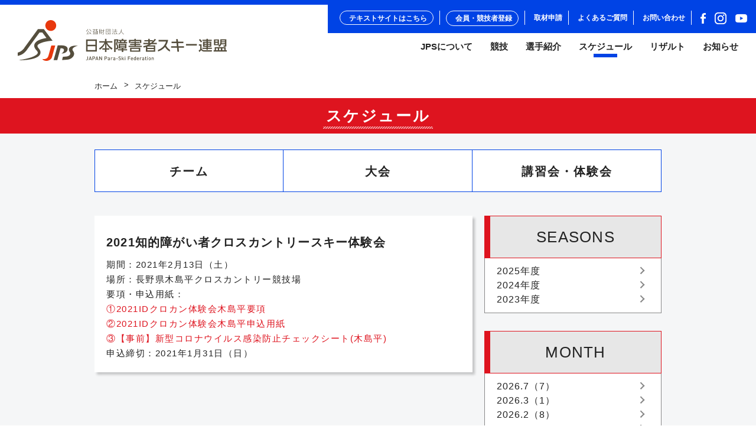

--- FILE ---
content_type: text/html; charset=UTF-8
request_url: https://jps-ski.com/schedule/2021/01/20/2515
body_size: 11690
content:
<!DOCTYPE html>
<html lang="ja" prefix="og: http://ogp.me/ns#">

<head>
    <meta charset="UTF-8">
    <meta name="viewport" content="width=device-width, user-scalable=no, initial-scale=1, maximum-scale=1">
    <title>2021知的障がい者クロスカントリースキー体験会 / 公益財団法人 日本障害者スキー連盟 | JAPAN Para-Ski Federation</title>
    <link rel="preconnect" href="https://fonts.googleapis.com">
    <link rel="preconnect" href="https://fonts.gstatic.com" crossorigin>

    <!-- Google tag (gtag.js) -->
    <script async src="https://www.googletagmanager.com/gtag/js?id=G-RZ26JEGJ5X"></script>
    <script>
        window.dataLayer = window.dataLayer || [];

        function gtag() {
            dataLayer.push(arguments);
        }
        gtag('js', new Date());
        gtag('config', 'G-RZ26JEGJ5X');
    </script>

    <link rel="shortcut icon" href="https://jps-ski.com/wp-content/themes/JPS20250313/assets/img/favicon.ico">
    <link rel="icon" href="https://jps-ski.com/wp-content/themes/JPS20250313/assets/img/favicon.ico">
    <link rel="apple-touch-icon" href="https://jps-ski.com/wp-content/themes/JPS20250313/assets/img/apple-touch-icon.png">

    <meta name='robots' content='max-image-preview:large' />
	<style>img:is([sizes="auto" i], [sizes^="auto," i]) { contain-intrinsic-size: 3000px 1500px }</style>
	<link rel='stylesheet' id='tablepress-default-css' href='https://jps-ski.com/wp-content/plugins/tablepress/css/build/default.css?ver=3.2.3' type='text/css' media='all' />
<link rel='stylesheet' id='webfont-css' href='https://fonts.googleapis.com/css2?family=Roboto%3Awght%40100%3B300&#038;display=swap&#038;ver=54a10ad6086a7921a1f4ff81c77a606e' type='text/css' media='all' />
<link rel='stylesheet' id='commoncss-css' href='https://jps-ski.com/wp-content/themes/JPS20250313/assets/css/common.css?20190801&#038;ver=54a10ad6086a7921a1f4ff81c77a606e' type='text/css' media='all' />
<link rel='stylesheet' id='news-css' href='https://jps-ski.com/wp-content/themes/JPS20250313/assets/css/news.css?20250828&#038;ver=54a10ad6086a7921a1f4ff81c77a606e' type='text/css' media='all' />
<link rel="https://api.w.org/" href="https://jps-ski.com/wp-json/" /><link rel="canonical" href="https://jps-ski.com/schedule/2021/01/20/2515" />
<link rel='shortlink' href='https://jps-ski.com/?p=2515' />
<link rel="alternate" title="oEmbed (JSON)" type="application/json+oembed" href="https://jps-ski.com/wp-json/oembed/1.0/embed?url=https%3A%2F%2Fjps-ski.com%2Fschedule%2F2021%2F01%2F20%2F2515" />
<link rel="alternate" title="oEmbed (XML)" type="text/xml+oembed" href="https://jps-ski.com/wp-json/oembed/1.0/embed?url=https%3A%2F%2Fjps-ski.com%2Fschedule%2F2021%2F01%2F20%2F2515&#038;format=xml" />
    <meta property="og:type" content="article">
    <meta property="og:title" content="2021知的障がい者クロスカントリースキー体験会 / 公益財団法人 日本障害者スキー連盟 | JAPAN Para-Ski Federation">
    <meta property="og:description" content="平成13年11月10日に、日本身体障害者スキー協会、日本チェアスキー協会、日本障害者クロスカントリースキー協会の3団体を正会員として日本障害者スキー連盟が設立されました。">
    <meta property="og:image" content="https://jps-ski.com/wp-content/themes/JPS20250313/assets/img/ogp2.png">
    <meta property="og:url" content="https://jps-ski.com/schedule/2021/01/20/2515">
    <meta property="og:site_name" content="公益財団法人 日本障害者スキー連盟 | JAPAN Para-Ski Federation">
    <meta property="og:locale" content="ja_JP">

    <link rel="shortcut icon" href="https://jps-ski.com/wp-content/themes/JPS20250313/assets/img/favicon.ico">
<link rel="icon" href="https://jps-ski.com/wp-content/themes/JPS20250313/assets/img/favicon.ico">
<link rel="apple-touch-icon" href="https://jps-ski.com/wp-content/themes/JPS20250313/assets/img/apple-touch-icon.png">
</head>

<body>

    
        <div id="wrapper">

        <header class="">
            <div id="pc_nav">
                <div class="top">
                    <nav class="clear">
                        <ul class="hf_nav">
    <li>
        <form action="https://jps-ski.com/text_site" method="post">
            <button type="submit" class="member">
                <span>テキストサイトはこちら</span>
            </button>
            <input type="hidden" name="to_text_site" value="1">
            <input type="hidden" id="text_site_nonce" name="text_site_nonce" value="5a5cf56d15" /><input type="hidden" name="_wp_http_referer" value="/schedule/2021/01/20/2515" />        </form>
    </li>

    <li>
        <a href="https://jps-ski.com/member_recruitment" class="member">
            <span>会員・競技者登録</span>
        </a>
    </li>

    <li>
        <a href="https://jps-ski.com/interview" class="interviwew">
            <span>取材申請</span>
        </a>
    </li>

    <li>
        <a href="https://jps-ski.com/qa">
            <span>よくあるご質問</span>
        </a>
    </li>

    <li>
        <a href="https://jps-ski.com/contact" class="contact">
            <span>お問い合わせ</span>
        </a>
    </li>

    <li>
        <a href="https://www.facebook.com/JapanParaSkiSnowboard/" target="_blank">
            <img src="https://jps-ski.com/wp-content/themes/JPS20250313/assets/img/common/icn_fb.svg" alt="facebook">
        </a>

        <a href="https://www.instagram.com/japanparaski/" target="_blank">
            <img width="20" height="auto" src="https://jps-ski.com/wp-content/themes/JPS20250313/assets/img/common/instagram.svg" alt="instagram">
        </a>

        <a href="https://www.youtube.com/@japanparaskisnowboard" target="_blank" style="margin-left: 10px;">
            <img width="30" height="auto" src="https://jps-ski.com/wp-content/themes/JPS20250313/assets/img/common/yt_icon_white_digital.png" alt="youtube">
        </a>
    </li>
</ul>
                    </nav>
                </div>

                <nav class="bottom clear">
                    <a href="https://jps-ski.com" class="logo">
                        <svg version="1.1" xmlns="http://www.w3.org/2000/svg" xmlns:xlink="http://www.w3.org/1999/xlink" x="0px" y="0px" width="353.7px" height="69.2px" viewBox="0 0 353.7 69.2" style="enable-background:new 0 0 353.7 69.2;" xml:space="preserve">
    <style type="text/css">
        .st0 {
            fill: #E8380D;
        }

        .fill {
            fill: #554E3D;
        }
    </style>
    <g id="レイヤー_2">
    </g>
    <g id="レイヤー_1">
        <g>
            <path class="st0" d="M65.1,9.2c0,5.1-4.1,9.2-9.2,9.2c-5.1,0-9.2-4.1-9.2-9.2c0-5.1,4.1-9.2,9.2-9.2C61,0,65.1,4.1,65.1,9.2z" />
            <g>
                <g>
                    <path class="st0" d="M48,69.2c-3.3,0-5.8-2-6.7-3.2c0.6,0.1,1.5,0.3,2.5,0.3c2.4,0,6.7-0.7,8.1-5.6c1.8-6.2,4.5-16.2,5-17.7h6.6
					l-5.6,20c-1.1,3.5-5,6.1-9.5,6.3C48.2,69.2,48.1,69.2,48,69.2z" />
                </g>
                <g>
                    <path class="fill" d="M60.7,67.9c1.6-5.7,5.3-19,6.5-23.5l0.4-1.5h6.5c4.7,0,8.2,1.2,9.6,3.5c1,1.5,1,3.5,0.1,5.5
					c-2.2,4.4-8,4.9-10.1,4.9c1.2-0.6,3.3-1.9,4.1-4c0.5-1.4,0.5-2.5-0.1-3.4c-0.5-0.8-1.4-1.3-2.7-1.4C74.3,48,73.4,48,72.6,48
					h-0.2l-5.5,19.9H60.7z" />
                </g>
                <g>
                    <path class="fill" d="M76.5,62.1h0.4c4,0,10.7,0,12-4.6c0.4-1.3-0.3-2.4-1-3.6c-0.7-1.1-1.4-2.3-1.4-3.8c0-1.9,1.2-3.8,3.1-4.9
					c1.9-1.1,4.4-1.9,10.2-1.9c0.8,0,1.6,0,2.5,0c-2.8,0.8-8.4,2.5-9.5,5.6c-0.4,1.1-0.1,2.4,0.9,3.6c1.8,2.3,2.2,5,1.1,7.6
					c-1.6,3.7-6,6.6-10.6,7c-5.4,0.5-8.2,0.7-9.2,0.7C75,67.6,76.4,62.5,76.5,62.1z" />
                </g>
            </g>
            <path class="fill" d="M44.3,15.4H34.1L11.9,46l-0.1,0.2C8,52.3,3,54.4,0,55.1v5.6c3.9-0.6,11.1-3,16.4-11.5l20.5-28.2h4.7l7,9.4
			c-0.9,0.1-1.8,0.3-2.8,0.5c-1.6,0.3-3.3,0.7-5.2,1.3c-1.9,0.6-4,1.3-6.1,2.4c-1.1,0.6-2.2,1.3-3.2,2.2c-1.1,0.9-2.1,2.1-2.8,3.7
			c-0.3,0.8-0.6,1.7-0.6,2.6c0,0.9,0.1,1.8,0.3,2.6c0.5,1.6,1.3,2.9,2.2,4.1c0.9,1.2,1.9,2.1,2.4,2.7c0.6,0.8,1,1.6,1.1,2.3
			c0.1,0.7,0,1.3-0.5,2.1c-0.4,0.7-1.2,1.5-2,2.1c-1.7,1.3-3.8,2.3-5.9,3.2c-2.1,0.9-4.2,1.6-6.2,2.1c-2,0.6-4,1.1-5.8,1.5
			c-3.6,0.8-6.7,1.3-8.9,1.7c-2.2,0.3-3.4,0.5-3.4,0.5s0.3,0,0.9,0c0.6,0,1.5,0.1,2.6,0.1c1.1,0,2.4,0,4-0.1
			c1.5-0.1,3.3-0.2,5.1-0.3c3.8-0.4,8.2-1,12.8-2.3c1.2-0.3,2.3-0.7,3.5-1.2c1.2-0.5,2.4-1.1,3.6-1.8c1.2-0.7,2.3-1.6,3.3-3
			c0.5-0.7,0.9-1.4,1.2-2.3c0.3-0.9,0.4-1.8,0.3-2.7c-0.1-1.8-0.9-3.3-1.7-4.6c-0.9-1.4-1.7-2.2-2.3-3c-0.3-0.4-0.5-0.8-0.7-1.2
			c-0.2-0.4-0.3-0.8-0.4-1.1c-0.2-0.7-0.1-1.2,0.2-1.7c0.2-0.5,0.7-1.1,1.4-1.6c0.7-0.5,1.5-1,2.3-1.4c1.7-0.8,3.5-1.4,5.1-2
			c1.7-0.5,3.3-0.9,4.7-1.2c1.4-0.3,2.7-0.5,3.7-0.7c1-0.2,6.3-0.8,8.1-0.9L44.3,15.4z" />
            <g>
                <path class="fill" d="M134,32.9v20.6h-18.4V32.9H134z M118.2,41.9h13.1v-6.5h-13.1V41.9z M118.2,44.3V51h13.1v-6.7H118.2z" />
                <path class="fill" d="M137.8,35.8h9.9v-4h2.4v4h10v2.4h-8.9c2.3,4.7,5.6,7.5,9.1,9.5l-1.4,2.7c-2.5-1.8-6.2-4.8-8.9-10.2v7.6h4.9
				v2.4h-4.9v4h-2.4v-4H143v-2.4h4.8v-7.6c-2.2,4.4-5.1,7.6-8.8,10.2l-1.4-2.4c4.3-2.9,7-5.6,9.1-9.8h-8.8V35.8z" />
                <path class="fill" d="M163.3,32.6h6.7v2.1c-0.6,3-1.4,5-1.7,5.9c1.8,2.1,1.8,5.5,1.8,5.7c0,3.3-1.9,3.3-2.8,3.3h-1.1l-0.3-2.3h0.7
				c0.8,0,1.3,0,1.3-1.5c0-0.8-0.1-3.2-1.9-5.1c0.7-1.7,1.6-5.3,1.7-6h-2.2v19.5h-2.3V32.6z M183.8,40.4v7.8h-5.3v1.3h6.5v2h-6.5
				v2.6h-2.3v-2.6h-6.7v-2h6.7v-1.3h-5.3v-7.8H183.8z M173.2,37.4c-0.1-0.6-0.3-1.6-0.4-1.9h-2.2v-2h5.6v-1.6h2.3v1.6h5.8v2h-1.8
				c-0.3,1-0.5,1.8-0.6,1.9h3.1v2h-15.2v-2H173.2z M173.1,42.2v1.3h8.5v-1.3H173.1z M173.1,45.1v1.4h8.5v-1.4H173.1z M179.6,37.4
				c0.3-0.7,0.4-1.2,0.5-1.9h-5.1c0.2,0.6,0.3,1.3,0.4,1.9H179.6z" />
                <path class="fill" d="M187.5,43.6h10v-1.3H190v-1.9h7.5v-1.2h-6.3v-1.9h6.3v-1h2.4v1h6.4v1.9h-6.4v1.2h7.4v1.9h-7.4v1.3h10v2
				h-22.3V43.6z M197.4,33.7v-1.9h2.5v1.9h9.3v5.1h-2.4v-3h-16.3v3h-2.4v-5.1H197.4z M207.3,46.8v6.8H190v-6.8H207.3z M192.4,48.8
				v2.9h12.4v-2.9H192.4z" />
                <path class="fill" d="M234,33c-2.4,3.1-3.9,4.5-5.3,5.7h6.5v2.2h-9.4c-1,0.7-2.1,1.3-3.2,1.9h10v10.9h-15.9v-8.2
				c-1.1,0.5-1.9,0.7-3.4,1.2l-1.1-2.3c5.7-1.4,7.6-2.4,9.5-3.5h-9.1v-2.2h8.3v-2.6h-6.5v-2.1h6.5v-2.1h2.5v2.1h5.2v1.6
				c0.9-0.9,1.7-1.8,3.1-3.7L234,33z M230.3,44.9h-11v2.3h11V44.9z M230.3,49.1h-11v2.4h11V49.1z M225.2,38.7c0.8-0.6,1.5-1.1,3-2.6
				h-4.7v2.6H225.2z" />
                <path class="fill" d="M249.2,45.6c-3.4,4-7.8,6.5-12,7.7v-2.7c5.7-1.8,11.8-6.8,13.8-14.3h-12.7v-2.6h16.1
				c-0.5,3.6-1.8,6.8-3.5,9.4c1.6,3.6,4.2,5.8,6.7,7.4v3C254,51.8,251,48.9,249.2,45.6z" />
                <path class="fill" d="M272.3,46.8l0.6,6.9h-2.8l-0.6-6.9h-10v-2.5h9.7l-0.5-5.3h-8.4v-2.5h8.1l-0.4-4.1h2.8l0.4,4.1h9V39h-8.8
				l0.5,5.3h9.3v2.5H272.3z" />
                <path class="fill" d="M284.7,43.2v-2.6h18.4v2.6H284.7z" />
                <path class="fill" d="M306.4,41h4.7v7.1c0.1,0.7,0.3,1.6,1.8,2.4c1.1,0.6,2.3,0.7,3.2,0.7h12.6l-0.5,2.3h-12
				c-3.7,0-4.8-1.4-5.6-2.6c-0.8,1-2.3,2.4-3.4,3.3l-1.1-2.7c0.3-0.2,1.8-1.1,2.6-1.9v-6.2h-2.3V41z M308.4,32.1
				c0.9,0.8,2.8,2.9,3.5,4.3l-2,1.6c-0.9-1.5-1.6-2.5-3.3-4.3L308.4,32.1z M328.3,35.4h-6.6v1.3h5.9v8.7h-5.9v1.4h6.7v2h-6.7v1.7
				h-2.4v-1.7h-6.9v-2h6.9v-1.4h-5.8v-8.7h5.8v-1.3h-6.7v-2h6.7v-1.5h2.4v1.5h6.6V35.4z M315.9,38.6v1.5h3.5v-1.5H315.9z
				 M315.9,41.9v1.5h3.5v-1.5H315.9z M321.8,38.6v1.5h3.6v-1.5H321.8z M321.8,41.9v1.5h3.6v-1.5H321.8z" />
                <path class="fill" d="M353.7,53.4h-22.3v-2.2h1.8v-5.3h18.5v5.3h2V53.4z M339.2,43.6c0.5-0.3,0.8-0.5,1.4-0.9H332v-9.8h8.6v9.8
				c1.4-1.3,2.2-3.1,2.2-5.3v-4.8H353v11.1c0,1-0.7,1.4-1.5,1.4h-3l-0.5-2.2h2.2c0.4,0,0.5-0.1,0.5-0.5V41h-6.2
				c-0.6,1.8-1.9,3.4-3.3,4.4L339.2,43.6z M334.3,34.7v2h4v-2H334.3z M334.3,38.5v2.3h4v-2.3H334.3z M335.5,47.9v3.3h3.1v-3.3H335.5
				z M340.8,47.9v3.3h3v-3.3H340.8z M345.1,37.7c0,0.6-0.1,1.1-0.2,1.6h5.7v-1.6H345.1z M345.1,34.4V36h5.5v-1.5H345.1z M346.3,47.9
				v3.3h3.1v-3.3H346.3z" />
            </g>
            <g>
                <path class="fill" d="M115.6,18.9c0.6-0.4,1.9-1.3,3.1-3.8l0.5,0.2c-0.5,1.4-1.7,3-3.1,4L115.6,18.9z M120.1,18.3
				c-0.4,1.1-1.2,3.4-2,4.8c1.6-0.1,3.3-0.3,4.8-0.6c-0.4-0.6-0.8-1.1-1.8-2.3l0.5-0.3c1,1,2.2,2.8,2.8,3.9l-0.5,0.3
				c-0.1-0.3-0.3-0.5-0.6-1.2c-2.1,0.5-5.7,0.7-7.1,0.8l-0.1-0.5c0.3,0,0.6,0,1.4-0.1c0.6-1.2,1.5-3.5,2.1-5.1L120.1,18.3z
				 M121.8,15.1c1.3,2.6,2.5,3.4,3,3.8l-0.4,0.5c-1.5-1.1-2.4-2.5-3.1-4L121.8,15.1z" />
                <path class="fill" d="M134.6,23.2h1v0.5h-8.8v-0.5h1v-3.3c-0.4,0.4-0.6,0.5-0.9,0.6l-0.3-0.5c1.6-0.9,2.7-2.3,3-3h-2.9v-0.5h2.5
				c-0.1-0.3-0.1-0.3-0.8-1.3l0.5-0.2c0.3,0.4,0.7,1.1,0.9,1.5h2.8c0.2-0.2,0.4-0.5,0.9-1.5l0.6,0.2c-0.1,0.2-0.3,0.6-0.8,1.3h2.6
				v0.5h-3c0.8,1.4,2,2.3,3.1,2.8l-0.3,0.5c-0.2-0.1-0.5-0.3-0.9-0.6V23.2z M134.5,19.8L134.5,19.8c-1-0.7-1.8-1.5-2.4-2.7h-2
				c-0.3,0.7-0.8,1.5-2.2,2.7H134.5z M129.8,20.2h-1.5v3h1.5V20.2z M131.9,20.2h-1.6v3h1.6V20.2z M134,20.2h-1.6v3h1.6V20.2z" />
                <path class="fill" d="M137.6,23.7c0.7-0.6,0.8-0.9,1.2-1.7l0.4,0.2c-0.4,1-0.9,1.5-1.3,1.9L137.6,23.7z M141.3,15.5v6.2h-3.3v-6.2
				H141.3z M140.9,15.9h-2.3v1.4h2.3V15.9z M140.9,17.8h-2.3v1.4h2.3V17.8z M140.9,19.7h-2.3v1.5h2.3V19.7z M141.5,23.9
				c-0.2-0.5-0.4-0.7-1.1-1.6l0.4-0.3c0.5,0.5,0.9,1,1.2,1.6L141.5,23.9z M141.7,21.9c1.6-1.1,2.5-2.3,3.2-4.2h-3.2v-0.5h3.2v-2h0.5
				v2h1.1v0.5h-1.1v5.9c0,0.4-0.1,0.7-0.7,0.7h-1.2l-0.1-0.6l1.2,0c0.2,0,0.3-0.1,0.3-0.3v-4.6h0c-0.6,1.3-1.5,2.8-2.9,3.7
				L141.7,21.9z" />
                <path class="fill" d="M157.2,15.6v8.5h-0.6v-0.4h-7.1v0.4H149v-8.5H157.2z M149.5,16.1v7.2h7.1v-7.2H149.5z M154.3,17.9v-1.4h0.5
				v1.4h1.4v0.5h-1.4v3.7c0,0.6-0.5,0.5-0.6,0.5h-1.3l-0.1-0.6l1.3,0c0.1,0,0.2,0,0.2-0.2v-3.5h-4.3v-0.5H154.3z M151,19
				c0.6,0.6,1.3,1.5,1.6,2.2l-0.5,0.3c-0.4-0.8-1.2-1.7-1.6-2.1L151,19z" />
                <path class="fill" d="M161.2,19.3c-0.6-0.6-1.3-0.9-1.6-1.1l0.3-0.4c0.7,0.3,1.5,0.9,1.7,1.1L161.2,19.3z M159.6,23.6
				c0.8-1,1.5-2.3,2-3.5l0.4,0.4c-0.4,0.9-1.2,2.7-2,3.7L159.6,23.6z M161.7,16.8c-0.5-0.4-1.3-0.9-1.8-1.1l0.3-0.4
				c0.5,0.2,0.7,0.3,1.8,1.1L161.7,16.8z M166.5,20.8c0.5,0.5,1.1,1.2,2.1,3l-0.5,0.3c-0.1-0.2-0.2-0.4-0.5-0.9
				c-1.1,0.2-4.5,0.5-5.5,0.5l-0.1-0.5c0.2,0,0.3,0,0.7,0c0.2-0.4,0.5-0.9,0.6-1.2c0.2-0.3,0.8-1.9,0.9-2.2h-2.2v-0.5h2.9v-2.1h-2.5
				v-0.5h2.5v-1.6h0.5v1.6h2.7v0.5h-2.7v2.1h3v0.5h-3.7c-0.1,0.2-0.1,0.3-0.8,1.9c-0.2,0.5-0.5,1.1-0.7,1.4c1.4-0.1,3.1-0.1,4.1-0.3
				c-0.1-0.1-0.7-1.1-1.3-1.7L166.5,20.8z" />
                <path class="fill" d="M175.4,15.2l0,1.2c0,1.4,0.4,3.3,1.1,4.5c0.7,1.3,2,2.2,3.2,2.8l-0.4,0.5c-2.4-1.4-3.7-2.9-4.2-5.8h0
				c-0.1,0.5-0.2,1.8-1.1,3.2c-1.1,1.6-2.7,2.4-3.2,2.6l-0.4-0.5c3-1.4,4.4-3.7,4.4-7l0-1.4H175.4z" />
            </g>
            <g>
                <path class="fill" d="M116.8,68c-0.6,0-1.1-0.2-1.5-0.6l0.6-0.6c0.2,0.2,0.4,0.4,0.9,0.4c0.7,0,1.1-0.4,1.1-1.3v-4.2h1V66
				C118.9,67.3,118,68,116.8,68z" />
                <path class="fill" d="M124.3,68l-0.4-1.3h-2.5l-0.4,1.3h-1l2.3-6.3h0.8l2.3,6.3H124.3z M122.6,63.1l-1,2.8h1.9L122.6,63.1z" />
                <path class="fill" d="M128.9,65.5h-1.4V68h-1v-6.3h2.4c1.2,0,2,0.8,2,1.9C130.9,64.7,130.1,65.5,128.9,65.5z M128.9,62.5h-1.4v2.1
				h1.4c0.7,0,1.1-0.4,1.1-1C130,62.9,129.5,62.5,128.9,62.5z" />
                <path class="fill" d="M135.6,68l-0.4-1.3h-2.5l-0.4,1.3h-1l2.3-6.3h0.8l2.3,6.3H135.6z M134,63.1l-1,2.8h1.9L134,63.1z" />
                <path class="fill" d="M141.7,68l-2.9-4.4V68h-1v-6.3h0.9l2.9,4.4v-4.4h1V68H141.7z" />
                <path class="fill" d="M149.3,65.5h-1.4V68h-1v-6.3h2.4c1.2,0,2,0.8,2,1.9C151.3,64.7,150.5,65.5,149.3,65.5z M149.2,62.5h-1.4v2.1
				h1.4c0.7,0,1.1-0.4,1.1-1C150.3,62.9,149.9,62.5,149.2,62.5z" />
                <path class="fill" d="M155.1,68v-0.4c-0.3,0.3-0.6,0.5-1.2,0.5c-0.6,0-0.9-0.1-1.2-0.4c-0.2-0.2-0.4-0.6-0.4-1
				c0-0.8,0.5-1.3,1.5-1.3h1.2V65c0-0.6-0.3-0.8-1-0.8c-0.5,0-0.7,0.1-1,0.4l-0.6-0.6c0.4-0.5,0.9-0.6,1.6-0.6
				c1.2,0,1.8,0.5,1.8,1.5v3H155.1z M155.1,66H154c-0.5,0-0.8,0.2-0.8,0.6c0,0.4,0.3,0.6,0.8,0.6c0.3,0,0.6,0,0.8-0.3
				c0.1-0.1,0.2-0.3,0.2-0.7V66z" />
                <path class="fill" d="M160,64.5c-0.2-0.2-0.4-0.3-0.7-0.3c-0.5,0-0.9,0.4-0.9,1V68h-0.9v-4.5h0.9V64c0.2-0.3,0.7-0.5,1.2-0.5
				c0.4,0,0.8,0.1,1.1,0.4L160,64.5z" />
                <path class="fill" d="M164.3,68v-0.4c-0.3,0.3-0.6,0.5-1.2,0.5c-0.6,0-0.9-0.1-1.2-0.4c-0.2-0.2-0.4-0.6-0.4-1
				c0-0.8,0.5-1.3,1.5-1.3h1.2V65c0-0.6-0.3-0.8-1-0.8c-0.5,0-0.7,0.1-1,0.4l-0.6-0.6c0.4-0.5,0.9-0.6,1.6-0.6
				c1.2,0,1.8,0.5,1.8,1.5v3H164.3z M164.3,66h-1c-0.5,0-0.8,0.2-0.8,0.6c0,0.4,0.3,0.6,0.8,0.6c0.3,0,0.6,0,0.8-0.3
				c0.1-0.1,0.2-0.3,0.2-0.7V66z" />
                <path class="fill" d="M166.7,65.9v-0.8h2.6v0.8H166.7z" />
                <path class="fill" d="M172.5,68c-0.9,0-1.6-0.2-2.2-0.8l0.6-0.6c0.5,0.5,1,0.6,1.6,0.6c0.8,0,1.3-0.4,1.3-1c0-0.3-0.1-0.5-0.2-0.7
				c-0.2-0.1-0.3-0.2-0.7-0.3l-0.7-0.1c-0.5-0.1-0.9-0.2-1.2-0.5c-0.3-0.3-0.5-0.7-0.5-1.2c0-1.1,0.8-1.8,2.1-1.8
				c0.8,0,1.4,0.2,2,0.7l-0.6,0.6c-0.4-0.4-0.8-0.5-1.4-0.5c-0.7,0-1.1,0.4-1.1,1c0,0.2,0.1,0.4,0.2,0.6c0.2,0.1,0.4,0.2,0.7,0.3
				l0.7,0.1c0.6,0.1,0.9,0.2,1.2,0.5c0.3,0.3,0.5,0.7,0.5,1.3C174.7,67.3,173.8,68,172.5,68z" />
                <path class="fill" d="M178.9,68l-1.3-2.1l-0.7,0.8V68h-0.9v-6.3h0.9v3.9l1.7-2.1h1.1l-1.6,1.8L180,68H178.9z" />
                <path class="fill" d="M181.2,62.6v-1h1v1H181.2z M181.2,68v-4.5h0.9V68H181.2z" />
                <path class="fill" d="M187.3,62.5v1.9h2.6v0.9h-2.6V68h-1v-6.3h4v0.9H187.3z" />
                <path class="fill" d="M192.2,66c0,0.8,0.4,1.3,1.1,1.3c0.5,0,0.8-0.1,1.1-0.5l0.6,0.5c-0.5,0.5-0.9,0.7-1.7,0.7
				c-1.1,0-2-0.6-2-2.3c0-1.4,0.8-2.3,1.9-2.3c1.2,0,1.9,0.9,1.9,2.2V66H192.2z M194.1,64.7c-0.1-0.3-0.5-0.6-0.9-0.6
				c-0.4,0-0.8,0.2-0.9,0.6c-0.1,0.2-0.1,0.3-0.1,0.6h2C194.2,65.1,194.2,64.9,194.1,64.7z" />
                <path class="fill" d="M199.1,68v-0.5c-0.3,0.4-0.7,0.5-1.2,0.5c-0.4,0-0.8-0.2-1.1-0.4c-0.4-0.5-0.5-1.2-0.5-1.9
				c0-0.7,0.1-1.4,0.5-1.9c0.2-0.2,0.6-0.4,1.1-0.4c0.5,0,0.8,0.1,1.2,0.5v-2.3h0.9V68H199.1z M198.2,64.2c-0.8,0-0.9,0.7-0.9,1.5
				c0,0.8,0.1,1.5,0.9,1.5c0.8,0,0.9-0.7,0.9-1.5C199.1,64.9,199,64.2,198.2,64.2z" />
                <path class="fill" d="M202.3,66c0,0.8,0.4,1.3,1.1,1.3c0.5,0,0.8-0.1,1.1-0.5l0.6,0.5c-0.5,0.5-0.9,0.7-1.7,0.7
				c-1.1,0-2-0.6-2-2.3c0-1.4,0.7-2.3,1.9-2.3c1.2,0,1.9,0.9,1.9,2.2V66H202.3z M204.2,64.7c-0.1-0.3-0.5-0.6-0.9-0.6
				c-0.4,0-0.7,0.2-0.9,0.6c-0.1,0.2-0.1,0.3-0.1,0.6h2C204.3,65.1,204.3,64.9,204.2,64.7z" />
                <path class="fill" d="M209.1,64.5c-0.2-0.2-0.4-0.3-0.7-0.3c-0.5,0-0.9,0.4-0.9,1V68h-0.9v-4.5h0.9V64c0.2-0.3,0.7-0.5,1.2-0.5
				c0.4,0,0.8,0.1,1.1,0.4L209.1,64.5z" />
                <path class="fill" d="M213.3,68v-0.4c-0.3,0.3-0.6,0.5-1.2,0.5c-0.6,0-0.9-0.1-1.2-0.4c-0.2-0.2-0.4-0.6-0.4-1
				c0-0.8,0.5-1.3,1.5-1.3h1.2V65c0-0.6-0.3-0.8-1-0.8c-0.5,0-0.7,0.1-1,0.4l-0.6-0.6c0.4-0.5,0.9-0.6,1.6-0.6
				c1.2,0,1.8,0.5,1.8,1.5v3H213.3z M213.3,66h-1c-0.5,0-0.8,0.2-0.8,0.6c0,0.4,0.3,0.6,0.8,0.6c0.3,0,0.6,0,0.8-0.3
				c0.1-0.1,0.2-0.3,0.2-0.7V66z" />
                <path class="fill" d="M217.1,68c-0.8,0-1.2-0.6-1.2-1.2v-2.5h-0.5v-0.7h0.5v-1.4h0.9v1.4h0.9v0.7h-0.9v2.4c0,0.3,0.2,0.5,0.5,0.5
				h0.4V68H217.1z" />
                <path class="fill" d="M219,62.6v-1h1v1H219z M219,68v-4.5h0.9V68H219z" />
                <path class="fill" d="M224.5,67.5c-0.3,0.3-0.7,0.5-1.3,0.5c-0.6,0-1-0.2-1.3-0.5c-0.4-0.4-0.5-1-0.5-1.8c0-0.7,0.1-1.3,0.5-1.8
				c0.3-0.3,0.7-0.5,1.3-0.5c0.6,0,1,0.2,1.3,0.5c0.4,0.4,0.5,1,0.5,1.8C225.1,66.5,224.9,67,224.5,67.5z M223.8,64.5
				c-0.2-0.2-0.4-0.3-0.7-0.3c-0.3,0-0.5,0.1-0.7,0.3c-0.3,0.3-0.3,0.7-0.3,1.2c0,0.5,0,1,0.3,1.2c0.2,0.2,0.4,0.3,0.7,0.3
				c0.3,0,0.5-0.1,0.7-0.3c0.3-0.3,0.3-0.7,0.3-1.2C224.2,65.2,224.1,64.8,223.8,64.5z" />
                <path class="fill" d="M229.2,68v-2.7c0-0.7-0.4-1-0.9-1c-0.5,0-0.9,0.3-0.9,1V68h-0.9v-4.5h0.9v0.5c0.3-0.3,0.7-0.5,1.2-0.5
				c0.5,0,0.8,0.1,1.1,0.4c0.3,0.3,0.4,0.8,0.4,1.3V68H229.2z" />
            </g>
        </g>
    </g>
</svg>                    </a>

                    <ul class="top_level">
                        <li class="">
    <p class="label has_sub">JPSについて</p>
    <div class="sub about_jps">
        <ul>
	<li>
		<a href="https://jps-ski.com/about/overview"><span>日本障害者スキー連盟とは</span></a>
	</li>
	<li>
		<a href="https://jps-ski.com/about/presidential_message"><span>会長挨拶</span></a>
	</li>
	<li>
		<a href="https://jps-ski.com/about/officer"><span>連盟役員</span></a>
	</li>
	<li>
		<a href="https://jps-ski.com/about/articles_of_incorporation"><span>定款・規程類・報告書など</span></a>
	</li>
	<li>
		<a href="https://jps-ski.com/about/organization_chart"><span>組織図</span></a>
	</li>
	<li>
		<a href="https://jps-ski.com/about/access"><span>アクセス</span></a>
	</li>
</ul>
    </div>
</li>

<li class="">
    <p class="label has_sub">競技</p>
    <div class="sub game">
        <ul>
            <li>
                <a href="https://jps-ski.com/game/alpine-skiing">アルペン</a>
            </li>
            <li>
                <a href="https://jps-ski.com/game/nordic-skiing">ノルディック</a>
            </li>
            <li>
                <a href="https://jps-ski.com/game/snowboard">スノーボード</a>
            </li>
        </ul>
    </div>
</li>

<li class="">
    <a href="https://jps-ski.com/players" class="label has_sub">選手紹介</a>
    <div class="sub game">
        <ul>
                            <li>
                    <a href="https://jps-ski.com/players/game_type/para-alpine">パラアルペン</a>
                </li>
                            <li>
                    <a href="https://jps-ski.com/players/game_type/id-alpine">IDアルペン</a>
                </li>
                            <li>
                    <a href="https://jps-ski.com/players/game_type/para-nordic">パラノルディック</a>
                </li>
                            <li>
                    <a href="https://jps-ski.com/players/game_type/id-nordic">IDノルディック</a>
                </li>
                            <li>
                    <a href="https://jps-ski.com/players/game_type/para-snowboard">パラスノーボード</a>
                </li>
                    </ul>
    </div>
</li>

<li class="active">
    <p class="label has_sub">スケジュール</p>
            <div class="sub game">
            <ul>
                                    <li>
                        <a href="https://jps-ski.com/schedule/game_type/para-alpine">パラアルペン</a>
                    </li>
                                    <li>
                        <a href="https://jps-ski.com/schedule/game_type/id-alpine">IDアルペン</a>
                    </li>
                                    <li>
                        <a href="https://jps-ski.com/schedule/game_type/para-nordic">パラノルディック</a>
                    </li>
                                    <li>
                        <a href="https://jps-ski.com/schedule/game_type/id-nordic">IDノルディック</a>
                    </li>
                                    <li>
                        <a href="https://jps-ski.com/schedule/game_type/para-snowboard">パラスノーボード</a>
                    </li>
                            </ul>
        </div>
    </li>

<li class="">
    <a class="label" href="https://jps-ski.com/result">リザルト</a>
</li>

<li class="">
    <a class="label" href="https://jps-ski.com/news">お知らせ</a>
</li>
                    </ul>
                </nav>
            </div>

            <div id="sp_nav">
                <a href="https://jps-ski.com" class="logo">
                    <svg version="1.1" xmlns="http://www.w3.org/2000/svg" xmlns:xlink="http://www.w3.org/1999/xlink" x="0px" y="0px" width="353.7px" height="69.2px" viewBox="0 0 353.7 69.2" style="enable-background:new 0 0 353.7 69.2;" xml:space="preserve">
    <style type="text/css">
        .st0 {
            fill: #E8380D;
        }

        .fill {
            fill: #554E3D;
        }
    </style>
    <g id="レイヤー_2">
    </g>
    <g id="レイヤー_1">
        <g>
            <path class="st0" d="M65.1,9.2c0,5.1-4.1,9.2-9.2,9.2c-5.1,0-9.2-4.1-9.2-9.2c0-5.1,4.1-9.2,9.2-9.2C61,0,65.1,4.1,65.1,9.2z" />
            <g>
                <g>
                    <path class="st0" d="M48,69.2c-3.3,0-5.8-2-6.7-3.2c0.6,0.1,1.5,0.3,2.5,0.3c2.4,0,6.7-0.7,8.1-5.6c1.8-6.2,4.5-16.2,5-17.7h6.6
					l-5.6,20c-1.1,3.5-5,6.1-9.5,6.3C48.2,69.2,48.1,69.2,48,69.2z" />
                </g>
                <g>
                    <path class="fill" d="M60.7,67.9c1.6-5.7,5.3-19,6.5-23.5l0.4-1.5h6.5c4.7,0,8.2,1.2,9.6,3.5c1,1.5,1,3.5,0.1,5.5
					c-2.2,4.4-8,4.9-10.1,4.9c1.2-0.6,3.3-1.9,4.1-4c0.5-1.4,0.5-2.5-0.1-3.4c-0.5-0.8-1.4-1.3-2.7-1.4C74.3,48,73.4,48,72.6,48
					h-0.2l-5.5,19.9H60.7z" />
                </g>
                <g>
                    <path class="fill" d="M76.5,62.1h0.4c4,0,10.7,0,12-4.6c0.4-1.3-0.3-2.4-1-3.6c-0.7-1.1-1.4-2.3-1.4-3.8c0-1.9,1.2-3.8,3.1-4.9
					c1.9-1.1,4.4-1.9,10.2-1.9c0.8,0,1.6,0,2.5,0c-2.8,0.8-8.4,2.5-9.5,5.6c-0.4,1.1-0.1,2.4,0.9,3.6c1.8,2.3,2.2,5,1.1,7.6
					c-1.6,3.7-6,6.6-10.6,7c-5.4,0.5-8.2,0.7-9.2,0.7C75,67.6,76.4,62.5,76.5,62.1z" />
                </g>
            </g>
            <path class="fill" d="M44.3,15.4H34.1L11.9,46l-0.1,0.2C8,52.3,3,54.4,0,55.1v5.6c3.9-0.6,11.1-3,16.4-11.5l20.5-28.2h4.7l7,9.4
			c-0.9,0.1-1.8,0.3-2.8,0.5c-1.6,0.3-3.3,0.7-5.2,1.3c-1.9,0.6-4,1.3-6.1,2.4c-1.1,0.6-2.2,1.3-3.2,2.2c-1.1,0.9-2.1,2.1-2.8,3.7
			c-0.3,0.8-0.6,1.7-0.6,2.6c0,0.9,0.1,1.8,0.3,2.6c0.5,1.6,1.3,2.9,2.2,4.1c0.9,1.2,1.9,2.1,2.4,2.7c0.6,0.8,1,1.6,1.1,2.3
			c0.1,0.7,0,1.3-0.5,2.1c-0.4,0.7-1.2,1.5-2,2.1c-1.7,1.3-3.8,2.3-5.9,3.2c-2.1,0.9-4.2,1.6-6.2,2.1c-2,0.6-4,1.1-5.8,1.5
			c-3.6,0.8-6.7,1.3-8.9,1.7c-2.2,0.3-3.4,0.5-3.4,0.5s0.3,0,0.9,0c0.6,0,1.5,0.1,2.6,0.1c1.1,0,2.4,0,4-0.1
			c1.5-0.1,3.3-0.2,5.1-0.3c3.8-0.4,8.2-1,12.8-2.3c1.2-0.3,2.3-0.7,3.5-1.2c1.2-0.5,2.4-1.1,3.6-1.8c1.2-0.7,2.3-1.6,3.3-3
			c0.5-0.7,0.9-1.4,1.2-2.3c0.3-0.9,0.4-1.8,0.3-2.7c-0.1-1.8-0.9-3.3-1.7-4.6c-0.9-1.4-1.7-2.2-2.3-3c-0.3-0.4-0.5-0.8-0.7-1.2
			c-0.2-0.4-0.3-0.8-0.4-1.1c-0.2-0.7-0.1-1.2,0.2-1.7c0.2-0.5,0.7-1.1,1.4-1.6c0.7-0.5,1.5-1,2.3-1.4c1.7-0.8,3.5-1.4,5.1-2
			c1.7-0.5,3.3-0.9,4.7-1.2c1.4-0.3,2.7-0.5,3.7-0.7c1-0.2,6.3-0.8,8.1-0.9L44.3,15.4z" />
            <g>
                <path class="fill" d="M134,32.9v20.6h-18.4V32.9H134z M118.2,41.9h13.1v-6.5h-13.1V41.9z M118.2,44.3V51h13.1v-6.7H118.2z" />
                <path class="fill" d="M137.8,35.8h9.9v-4h2.4v4h10v2.4h-8.9c2.3,4.7,5.6,7.5,9.1,9.5l-1.4,2.7c-2.5-1.8-6.2-4.8-8.9-10.2v7.6h4.9
				v2.4h-4.9v4h-2.4v-4H143v-2.4h4.8v-7.6c-2.2,4.4-5.1,7.6-8.8,10.2l-1.4-2.4c4.3-2.9,7-5.6,9.1-9.8h-8.8V35.8z" />
                <path class="fill" d="M163.3,32.6h6.7v2.1c-0.6,3-1.4,5-1.7,5.9c1.8,2.1,1.8,5.5,1.8,5.7c0,3.3-1.9,3.3-2.8,3.3h-1.1l-0.3-2.3h0.7
				c0.8,0,1.3,0,1.3-1.5c0-0.8-0.1-3.2-1.9-5.1c0.7-1.7,1.6-5.3,1.7-6h-2.2v19.5h-2.3V32.6z M183.8,40.4v7.8h-5.3v1.3h6.5v2h-6.5
				v2.6h-2.3v-2.6h-6.7v-2h6.7v-1.3h-5.3v-7.8H183.8z M173.2,37.4c-0.1-0.6-0.3-1.6-0.4-1.9h-2.2v-2h5.6v-1.6h2.3v1.6h5.8v2h-1.8
				c-0.3,1-0.5,1.8-0.6,1.9h3.1v2h-15.2v-2H173.2z M173.1,42.2v1.3h8.5v-1.3H173.1z M173.1,45.1v1.4h8.5v-1.4H173.1z M179.6,37.4
				c0.3-0.7,0.4-1.2,0.5-1.9h-5.1c0.2,0.6,0.3,1.3,0.4,1.9H179.6z" />
                <path class="fill" d="M187.5,43.6h10v-1.3H190v-1.9h7.5v-1.2h-6.3v-1.9h6.3v-1h2.4v1h6.4v1.9h-6.4v1.2h7.4v1.9h-7.4v1.3h10v2
				h-22.3V43.6z M197.4,33.7v-1.9h2.5v1.9h9.3v5.1h-2.4v-3h-16.3v3h-2.4v-5.1H197.4z M207.3,46.8v6.8H190v-6.8H207.3z M192.4,48.8
				v2.9h12.4v-2.9H192.4z" />
                <path class="fill" d="M234,33c-2.4,3.1-3.9,4.5-5.3,5.7h6.5v2.2h-9.4c-1,0.7-2.1,1.3-3.2,1.9h10v10.9h-15.9v-8.2
				c-1.1,0.5-1.9,0.7-3.4,1.2l-1.1-2.3c5.7-1.4,7.6-2.4,9.5-3.5h-9.1v-2.2h8.3v-2.6h-6.5v-2.1h6.5v-2.1h2.5v2.1h5.2v1.6
				c0.9-0.9,1.7-1.8,3.1-3.7L234,33z M230.3,44.9h-11v2.3h11V44.9z M230.3,49.1h-11v2.4h11V49.1z M225.2,38.7c0.8-0.6,1.5-1.1,3-2.6
				h-4.7v2.6H225.2z" />
                <path class="fill" d="M249.2,45.6c-3.4,4-7.8,6.5-12,7.7v-2.7c5.7-1.8,11.8-6.8,13.8-14.3h-12.7v-2.6h16.1
				c-0.5,3.6-1.8,6.8-3.5,9.4c1.6,3.6,4.2,5.8,6.7,7.4v3C254,51.8,251,48.9,249.2,45.6z" />
                <path class="fill" d="M272.3,46.8l0.6,6.9h-2.8l-0.6-6.9h-10v-2.5h9.7l-0.5-5.3h-8.4v-2.5h8.1l-0.4-4.1h2.8l0.4,4.1h9V39h-8.8
				l0.5,5.3h9.3v2.5H272.3z" />
                <path class="fill" d="M284.7,43.2v-2.6h18.4v2.6H284.7z" />
                <path class="fill" d="M306.4,41h4.7v7.1c0.1,0.7,0.3,1.6,1.8,2.4c1.1,0.6,2.3,0.7,3.2,0.7h12.6l-0.5,2.3h-12
				c-3.7,0-4.8-1.4-5.6-2.6c-0.8,1-2.3,2.4-3.4,3.3l-1.1-2.7c0.3-0.2,1.8-1.1,2.6-1.9v-6.2h-2.3V41z M308.4,32.1
				c0.9,0.8,2.8,2.9,3.5,4.3l-2,1.6c-0.9-1.5-1.6-2.5-3.3-4.3L308.4,32.1z M328.3,35.4h-6.6v1.3h5.9v8.7h-5.9v1.4h6.7v2h-6.7v1.7
				h-2.4v-1.7h-6.9v-2h6.9v-1.4h-5.8v-8.7h5.8v-1.3h-6.7v-2h6.7v-1.5h2.4v1.5h6.6V35.4z M315.9,38.6v1.5h3.5v-1.5H315.9z
				 M315.9,41.9v1.5h3.5v-1.5H315.9z M321.8,38.6v1.5h3.6v-1.5H321.8z M321.8,41.9v1.5h3.6v-1.5H321.8z" />
                <path class="fill" d="M353.7,53.4h-22.3v-2.2h1.8v-5.3h18.5v5.3h2V53.4z M339.2,43.6c0.5-0.3,0.8-0.5,1.4-0.9H332v-9.8h8.6v9.8
				c1.4-1.3,2.2-3.1,2.2-5.3v-4.8H353v11.1c0,1-0.7,1.4-1.5,1.4h-3l-0.5-2.2h2.2c0.4,0,0.5-0.1,0.5-0.5V41h-6.2
				c-0.6,1.8-1.9,3.4-3.3,4.4L339.2,43.6z M334.3,34.7v2h4v-2H334.3z M334.3,38.5v2.3h4v-2.3H334.3z M335.5,47.9v3.3h3.1v-3.3H335.5
				z M340.8,47.9v3.3h3v-3.3H340.8z M345.1,37.7c0,0.6-0.1,1.1-0.2,1.6h5.7v-1.6H345.1z M345.1,34.4V36h5.5v-1.5H345.1z M346.3,47.9
				v3.3h3.1v-3.3H346.3z" />
            </g>
            <g>
                <path class="fill" d="M115.6,18.9c0.6-0.4,1.9-1.3,3.1-3.8l0.5,0.2c-0.5,1.4-1.7,3-3.1,4L115.6,18.9z M120.1,18.3
				c-0.4,1.1-1.2,3.4-2,4.8c1.6-0.1,3.3-0.3,4.8-0.6c-0.4-0.6-0.8-1.1-1.8-2.3l0.5-0.3c1,1,2.2,2.8,2.8,3.9l-0.5,0.3
				c-0.1-0.3-0.3-0.5-0.6-1.2c-2.1,0.5-5.7,0.7-7.1,0.8l-0.1-0.5c0.3,0,0.6,0,1.4-0.1c0.6-1.2,1.5-3.5,2.1-5.1L120.1,18.3z
				 M121.8,15.1c1.3,2.6,2.5,3.4,3,3.8l-0.4,0.5c-1.5-1.1-2.4-2.5-3.1-4L121.8,15.1z" />
                <path class="fill" d="M134.6,23.2h1v0.5h-8.8v-0.5h1v-3.3c-0.4,0.4-0.6,0.5-0.9,0.6l-0.3-0.5c1.6-0.9,2.7-2.3,3-3h-2.9v-0.5h2.5
				c-0.1-0.3-0.1-0.3-0.8-1.3l0.5-0.2c0.3,0.4,0.7,1.1,0.9,1.5h2.8c0.2-0.2,0.4-0.5,0.9-1.5l0.6,0.2c-0.1,0.2-0.3,0.6-0.8,1.3h2.6
				v0.5h-3c0.8,1.4,2,2.3,3.1,2.8l-0.3,0.5c-0.2-0.1-0.5-0.3-0.9-0.6V23.2z M134.5,19.8L134.5,19.8c-1-0.7-1.8-1.5-2.4-2.7h-2
				c-0.3,0.7-0.8,1.5-2.2,2.7H134.5z M129.8,20.2h-1.5v3h1.5V20.2z M131.9,20.2h-1.6v3h1.6V20.2z M134,20.2h-1.6v3h1.6V20.2z" />
                <path class="fill" d="M137.6,23.7c0.7-0.6,0.8-0.9,1.2-1.7l0.4,0.2c-0.4,1-0.9,1.5-1.3,1.9L137.6,23.7z M141.3,15.5v6.2h-3.3v-6.2
				H141.3z M140.9,15.9h-2.3v1.4h2.3V15.9z M140.9,17.8h-2.3v1.4h2.3V17.8z M140.9,19.7h-2.3v1.5h2.3V19.7z M141.5,23.9
				c-0.2-0.5-0.4-0.7-1.1-1.6l0.4-0.3c0.5,0.5,0.9,1,1.2,1.6L141.5,23.9z M141.7,21.9c1.6-1.1,2.5-2.3,3.2-4.2h-3.2v-0.5h3.2v-2h0.5
				v2h1.1v0.5h-1.1v5.9c0,0.4-0.1,0.7-0.7,0.7h-1.2l-0.1-0.6l1.2,0c0.2,0,0.3-0.1,0.3-0.3v-4.6h0c-0.6,1.3-1.5,2.8-2.9,3.7
				L141.7,21.9z" />
                <path class="fill" d="M157.2,15.6v8.5h-0.6v-0.4h-7.1v0.4H149v-8.5H157.2z M149.5,16.1v7.2h7.1v-7.2H149.5z M154.3,17.9v-1.4h0.5
				v1.4h1.4v0.5h-1.4v3.7c0,0.6-0.5,0.5-0.6,0.5h-1.3l-0.1-0.6l1.3,0c0.1,0,0.2,0,0.2-0.2v-3.5h-4.3v-0.5H154.3z M151,19
				c0.6,0.6,1.3,1.5,1.6,2.2l-0.5,0.3c-0.4-0.8-1.2-1.7-1.6-2.1L151,19z" />
                <path class="fill" d="M161.2,19.3c-0.6-0.6-1.3-0.9-1.6-1.1l0.3-0.4c0.7,0.3,1.5,0.9,1.7,1.1L161.2,19.3z M159.6,23.6
				c0.8-1,1.5-2.3,2-3.5l0.4,0.4c-0.4,0.9-1.2,2.7-2,3.7L159.6,23.6z M161.7,16.8c-0.5-0.4-1.3-0.9-1.8-1.1l0.3-0.4
				c0.5,0.2,0.7,0.3,1.8,1.1L161.7,16.8z M166.5,20.8c0.5,0.5,1.1,1.2,2.1,3l-0.5,0.3c-0.1-0.2-0.2-0.4-0.5-0.9
				c-1.1,0.2-4.5,0.5-5.5,0.5l-0.1-0.5c0.2,0,0.3,0,0.7,0c0.2-0.4,0.5-0.9,0.6-1.2c0.2-0.3,0.8-1.9,0.9-2.2h-2.2v-0.5h2.9v-2.1h-2.5
				v-0.5h2.5v-1.6h0.5v1.6h2.7v0.5h-2.7v2.1h3v0.5h-3.7c-0.1,0.2-0.1,0.3-0.8,1.9c-0.2,0.5-0.5,1.1-0.7,1.4c1.4-0.1,3.1-0.1,4.1-0.3
				c-0.1-0.1-0.7-1.1-1.3-1.7L166.5,20.8z" />
                <path class="fill" d="M175.4,15.2l0,1.2c0,1.4,0.4,3.3,1.1,4.5c0.7,1.3,2,2.2,3.2,2.8l-0.4,0.5c-2.4-1.4-3.7-2.9-4.2-5.8h0
				c-0.1,0.5-0.2,1.8-1.1,3.2c-1.1,1.6-2.7,2.4-3.2,2.6l-0.4-0.5c3-1.4,4.4-3.7,4.4-7l0-1.4H175.4z" />
            </g>
            <g>
                <path class="fill" d="M116.8,68c-0.6,0-1.1-0.2-1.5-0.6l0.6-0.6c0.2,0.2,0.4,0.4,0.9,0.4c0.7,0,1.1-0.4,1.1-1.3v-4.2h1V66
				C118.9,67.3,118,68,116.8,68z" />
                <path class="fill" d="M124.3,68l-0.4-1.3h-2.5l-0.4,1.3h-1l2.3-6.3h0.8l2.3,6.3H124.3z M122.6,63.1l-1,2.8h1.9L122.6,63.1z" />
                <path class="fill" d="M128.9,65.5h-1.4V68h-1v-6.3h2.4c1.2,0,2,0.8,2,1.9C130.9,64.7,130.1,65.5,128.9,65.5z M128.9,62.5h-1.4v2.1
				h1.4c0.7,0,1.1-0.4,1.1-1C130,62.9,129.5,62.5,128.9,62.5z" />
                <path class="fill" d="M135.6,68l-0.4-1.3h-2.5l-0.4,1.3h-1l2.3-6.3h0.8l2.3,6.3H135.6z M134,63.1l-1,2.8h1.9L134,63.1z" />
                <path class="fill" d="M141.7,68l-2.9-4.4V68h-1v-6.3h0.9l2.9,4.4v-4.4h1V68H141.7z" />
                <path class="fill" d="M149.3,65.5h-1.4V68h-1v-6.3h2.4c1.2,0,2,0.8,2,1.9C151.3,64.7,150.5,65.5,149.3,65.5z M149.2,62.5h-1.4v2.1
				h1.4c0.7,0,1.1-0.4,1.1-1C150.3,62.9,149.9,62.5,149.2,62.5z" />
                <path class="fill" d="M155.1,68v-0.4c-0.3,0.3-0.6,0.5-1.2,0.5c-0.6,0-0.9-0.1-1.2-0.4c-0.2-0.2-0.4-0.6-0.4-1
				c0-0.8,0.5-1.3,1.5-1.3h1.2V65c0-0.6-0.3-0.8-1-0.8c-0.5,0-0.7,0.1-1,0.4l-0.6-0.6c0.4-0.5,0.9-0.6,1.6-0.6
				c1.2,0,1.8,0.5,1.8,1.5v3H155.1z M155.1,66H154c-0.5,0-0.8,0.2-0.8,0.6c0,0.4,0.3,0.6,0.8,0.6c0.3,0,0.6,0,0.8-0.3
				c0.1-0.1,0.2-0.3,0.2-0.7V66z" />
                <path class="fill" d="M160,64.5c-0.2-0.2-0.4-0.3-0.7-0.3c-0.5,0-0.9,0.4-0.9,1V68h-0.9v-4.5h0.9V64c0.2-0.3,0.7-0.5,1.2-0.5
				c0.4,0,0.8,0.1,1.1,0.4L160,64.5z" />
                <path class="fill" d="M164.3,68v-0.4c-0.3,0.3-0.6,0.5-1.2,0.5c-0.6,0-0.9-0.1-1.2-0.4c-0.2-0.2-0.4-0.6-0.4-1
				c0-0.8,0.5-1.3,1.5-1.3h1.2V65c0-0.6-0.3-0.8-1-0.8c-0.5,0-0.7,0.1-1,0.4l-0.6-0.6c0.4-0.5,0.9-0.6,1.6-0.6
				c1.2,0,1.8,0.5,1.8,1.5v3H164.3z M164.3,66h-1c-0.5,0-0.8,0.2-0.8,0.6c0,0.4,0.3,0.6,0.8,0.6c0.3,0,0.6,0,0.8-0.3
				c0.1-0.1,0.2-0.3,0.2-0.7V66z" />
                <path class="fill" d="M166.7,65.9v-0.8h2.6v0.8H166.7z" />
                <path class="fill" d="M172.5,68c-0.9,0-1.6-0.2-2.2-0.8l0.6-0.6c0.5,0.5,1,0.6,1.6,0.6c0.8,0,1.3-0.4,1.3-1c0-0.3-0.1-0.5-0.2-0.7
				c-0.2-0.1-0.3-0.2-0.7-0.3l-0.7-0.1c-0.5-0.1-0.9-0.2-1.2-0.5c-0.3-0.3-0.5-0.7-0.5-1.2c0-1.1,0.8-1.8,2.1-1.8
				c0.8,0,1.4,0.2,2,0.7l-0.6,0.6c-0.4-0.4-0.8-0.5-1.4-0.5c-0.7,0-1.1,0.4-1.1,1c0,0.2,0.1,0.4,0.2,0.6c0.2,0.1,0.4,0.2,0.7,0.3
				l0.7,0.1c0.6,0.1,0.9,0.2,1.2,0.5c0.3,0.3,0.5,0.7,0.5,1.3C174.7,67.3,173.8,68,172.5,68z" />
                <path class="fill" d="M178.9,68l-1.3-2.1l-0.7,0.8V68h-0.9v-6.3h0.9v3.9l1.7-2.1h1.1l-1.6,1.8L180,68H178.9z" />
                <path class="fill" d="M181.2,62.6v-1h1v1H181.2z M181.2,68v-4.5h0.9V68H181.2z" />
                <path class="fill" d="M187.3,62.5v1.9h2.6v0.9h-2.6V68h-1v-6.3h4v0.9H187.3z" />
                <path class="fill" d="M192.2,66c0,0.8,0.4,1.3,1.1,1.3c0.5,0,0.8-0.1,1.1-0.5l0.6,0.5c-0.5,0.5-0.9,0.7-1.7,0.7
				c-1.1,0-2-0.6-2-2.3c0-1.4,0.8-2.3,1.9-2.3c1.2,0,1.9,0.9,1.9,2.2V66H192.2z M194.1,64.7c-0.1-0.3-0.5-0.6-0.9-0.6
				c-0.4,0-0.8,0.2-0.9,0.6c-0.1,0.2-0.1,0.3-0.1,0.6h2C194.2,65.1,194.2,64.9,194.1,64.7z" />
                <path class="fill" d="M199.1,68v-0.5c-0.3,0.4-0.7,0.5-1.2,0.5c-0.4,0-0.8-0.2-1.1-0.4c-0.4-0.5-0.5-1.2-0.5-1.9
				c0-0.7,0.1-1.4,0.5-1.9c0.2-0.2,0.6-0.4,1.1-0.4c0.5,0,0.8,0.1,1.2,0.5v-2.3h0.9V68H199.1z M198.2,64.2c-0.8,0-0.9,0.7-0.9,1.5
				c0,0.8,0.1,1.5,0.9,1.5c0.8,0,0.9-0.7,0.9-1.5C199.1,64.9,199,64.2,198.2,64.2z" />
                <path class="fill" d="M202.3,66c0,0.8,0.4,1.3,1.1,1.3c0.5,0,0.8-0.1,1.1-0.5l0.6,0.5c-0.5,0.5-0.9,0.7-1.7,0.7
				c-1.1,0-2-0.6-2-2.3c0-1.4,0.7-2.3,1.9-2.3c1.2,0,1.9,0.9,1.9,2.2V66H202.3z M204.2,64.7c-0.1-0.3-0.5-0.6-0.9-0.6
				c-0.4,0-0.7,0.2-0.9,0.6c-0.1,0.2-0.1,0.3-0.1,0.6h2C204.3,65.1,204.3,64.9,204.2,64.7z" />
                <path class="fill" d="M209.1,64.5c-0.2-0.2-0.4-0.3-0.7-0.3c-0.5,0-0.9,0.4-0.9,1V68h-0.9v-4.5h0.9V64c0.2-0.3,0.7-0.5,1.2-0.5
				c0.4,0,0.8,0.1,1.1,0.4L209.1,64.5z" />
                <path class="fill" d="M213.3,68v-0.4c-0.3,0.3-0.6,0.5-1.2,0.5c-0.6,0-0.9-0.1-1.2-0.4c-0.2-0.2-0.4-0.6-0.4-1
				c0-0.8,0.5-1.3,1.5-1.3h1.2V65c0-0.6-0.3-0.8-1-0.8c-0.5,0-0.7,0.1-1,0.4l-0.6-0.6c0.4-0.5,0.9-0.6,1.6-0.6
				c1.2,0,1.8,0.5,1.8,1.5v3H213.3z M213.3,66h-1c-0.5,0-0.8,0.2-0.8,0.6c0,0.4,0.3,0.6,0.8,0.6c0.3,0,0.6,0,0.8-0.3
				c0.1-0.1,0.2-0.3,0.2-0.7V66z" />
                <path class="fill" d="M217.1,68c-0.8,0-1.2-0.6-1.2-1.2v-2.5h-0.5v-0.7h0.5v-1.4h0.9v1.4h0.9v0.7h-0.9v2.4c0,0.3,0.2,0.5,0.5,0.5
				h0.4V68H217.1z" />
                <path class="fill" d="M219,62.6v-1h1v1H219z M219,68v-4.5h0.9V68H219z" />
                <path class="fill" d="M224.5,67.5c-0.3,0.3-0.7,0.5-1.3,0.5c-0.6,0-1-0.2-1.3-0.5c-0.4-0.4-0.5-1-0.5-1.8c0-0.7,0.1-1.3,0.5-1.8
				c0.3-0.3,0.7-0.5,1.3-0.5c0.6,0,1,0.2,1.3,0.5c0.4,0.4,0.5,1,0.5,1.8C225.1,66.5,224.9,67,224.5,67.5z M223.8,64.5
				c-0.2-0.2-0.4-0.3-0.7-0.3c-0.3,0-0.5,0.1-0.7,0.3c-0.3,0.3-0.3,0.7-0.3,1.2c0,0.5,0,1,0.3,1.2c0.2,0.2,0.4,0.3,0.7,0.3
				c0.3,0,0.5-0.1,0.7-0.3c0.3-0.3,0.3-0.7,0.3-1.2C224.2,65.2,224.1,64.8,223.8,64.5z" />
                <path class="fill" d="M229.2,68v-2.7c0-0.7-0.4-1-0.9-1c-0.5,0-0.9,0.3-0.9,1V68h-0.9v-4.5h0.9v0.5c0.3-0.3,0.7-0.5,1.2-0.5
				c0.5,0,0.8,0.1,1.1,0.4c0.3,0.3,0.4,0.8,0.4,1.3V68H229.2z" />
            </g>
        </g>
    </g>
</svg>                </a>

                <button class="global_nav_btn" type="button">
                    <hr>
                    <hr>
                    <hr>
                    <p>MENU</p>
                </button>

                <div class="global_sp_nav">
                    <div class="nav_wrapper">
                        <nav>
                            <ul class="hf_nav">
    <li>
        <form action="https://jps-ski.com/text_site" method="post">
            <button type="submit" class="member">
                <span>テキストサイトはこちら</span>
            </button>
            <input type="hidden" name="to_text_site" value="1">
            <input type="hidden" id="text_site_nonce" name="text_site_nonce" value="5a5cf56d15" /><input type="hidden" name="_wp_http_referer" value="/schedule/2021/01/20/2515" />        </form>
    </li>

    <li>
        <a href="https://jps-ski.com/member_recruitment" class="member">
            <span>会員・競技者登録</span>
        </a>
    </li>

    <li>
        <a href="https://jps-ski.com/interview" class="interviwew">
            <span>取材申請</span>
        </a>
    </li>

    <li>
        <a href="https://jps-ski.com/qa">
            <span>よくあるご質問</span>
        </a>
    </li>

    <li>
        <a href="https://jps-ski.com/contact" class="contact">
            <span>お問い合わせ</span>
        </a>
    </li>

    <li>
        <a href="https://www.facebook.com/JapanParaSkiSnowboard/" target="_blank">
            <img src="https://jps-ski.com/wp-content/themes/JPS20250313/assets/img/common/icn_fb.svg" alt="facebook">
        </a>

        <a href="https://www.instagram.com/japanparaski/" target="_blank">
            <img width="20" height="auto" src="https://jps-ski.com/wp-content/themes/JPS20250313/assets/img/common/instagram.svg" alt="instagram">
        </a>

        <a href="https://www.youtube.com/@japanparaskisnowboard" target="_blank" style="margin-left: 10px;">
            <img width="30" height="auto" src="https://jps-ski.com/wp-content/themes/JPS20250313/assets/img/common/yt_icon_white_digital.png" alt="youtube">
        </a>
    </li>
</ul>
                        </nav>

                        <ul class="under_nav">
                            <li class="">
    <p class="label has_sub">JPSについて</p>
    <div class="sub about_jps">
        <ul>
	<li>
		<a href="https://jps-ski.com/about/overview"><span>日本障害者スキー連盟とは</span></a>
	</li>
	<li>
		<a href="https://jps-ski.com/about/presidential_message"><span>会長挨拶</span></a>
	</li>
	<li>
		<a href="https://jps-ski.com/about/officer"><span>連盟役員</span></a>
	</li>
	<li>
		<a href="https://jps-ski.com/about/articles_of_incorporation"><span>定款・規程類・報告書など</span></a>
	</li>
	<li>
		<a href="https://jps-ski.com/about/organization_chart"><span>組織図</span></a>
	</li>
	<li>
		<a href="https://jps-ski.com/about/access"><span>アクセス</span></a>
	</li>
</ul>
    </div>
</li>

<li class="">
    <p class="label has_sub">競技</p>
    <div class="sub game">
        <ul>
            <li>
                <a href="https://jps-ski.com/game/alpine-skiing">アルペン</a>
            </li>
            <li>
                <a href="https://jps-ski.com/game/nordic-skiing">ノルディック</a>
            </li>
            <li>
                <a href="https://jps-ski.com/game/snowboard">スノーボード</a>
            </li>
        </ul>
    </div>
</li>

<li class="">
    <a href="https://jps-ski.com/players" class="label has_sub">選手紹介</a>
    <div class="sub game">
        <ul>
                            <li>
                    <a href="https://jps-ski.com/players/game_type/para-alpine">パラアルペン</a>
                </li>
                            <li>
                    <a href="https://jps-ski.com/players/game_type/id-alpine">IDアルペン</a>
                </li>
                            <li>
                    <a href="https://jps-ski.com/players/game_type/para-nordic">パラノルディック</a>
                </li>
                            <li>
                    <a href="https://jps-ski.com/players/game_type/id-nordic">IDノルディック</a>
                </li>
                            <li>
                    <a href="https://jps-ski.com/players/game_type/para-snowboard">パラスノーボード</a>
                </li>
                    </ul>
    </div>
</li>

<li class="active">
    <p class="label has_sub">スケジュール</p>
            <div class="sub game">
            <ul>
                                    <li>
                        <a href="https://jps-ski.com/schedule/game_type/para-alpine">パラアルペン</a>
                    </li>
                                    <li>
                        <a href="https://jps-ski.com/schedule/game_type/id-alpine">IDアルペン</a>
                    </li>
                                    <li>
                        <a href="https://jps-ski.com/schedule/game_type/para-nordic">パラノルディック</a>
                    </li>
                                    <li>
                        <a href="https://jps-ski.com/schedule/game_type/id-nordic">IDノルディック</a>
                    </li>
                                    <li>
                        <a href="https://jps-ski.com/schedule/game_type/para-snowboard">パラスノーボード</a>
                    </li>
                            </ul>
        </div>
    </li>

<li class="">
    <a class="label" href="https://jps-ski.com/result">リザルト</a>
</li>

<li class="">
    <a class="label" href="https://jps-ski.com/news">お知らせ</a>
</li>
                        </ul>
                    </div>
                </div>
            </div>
        </header>


        <div id="contents">
<div class="breadcrumb">
	<div class="wide">
		<ul>
			<li>
				<a href="https://jps-ski.com">ホーム</a>
			</li>

						<li>
				スケジュール			</li>

					</ul>
	</div>
</div>

<h1 class="page_title">
    <span>スケジュール</span>
</h1>

<section class="news_contents schedule">
    <nav class="info_category schedule">
        <ul>
                            <li>
                    <a class="" href="https://jps-ski.com/schedule?target=ALL+team">チーム</a>
                </li>
                            <li>
                    <a class="" href="https://jps-ski.com/schedule?target=ALL+tournament">大会</a>
                </li>
                            <li>
                    <a class="" href="https://jps-ski.com/schedule?target=ALL+seminar">講習会・体験会</a>
                </li>
                    </ul>
    </nav>

    
    <div class="wide clear wrap">
        <div class="left">
            <div class="news_list">
                                        <article class="no_date">
                                                            <ul class="cat">
                                                                    </ul>
                            
                            <div class="header clear">
                                                                <p class="title">2021知的障がい者クロスカントリースキー体験会</p>
                            </div>

                            <div class="text">
                                <p>期間：<span lang="EN-US">2021</span>年<span lang="EN-US">2</span>月<span lang="EN-US">13</span>日（土）</p>
<p>場所：長野県木島平クロスカントリー競技場</p>
<p>要項・申込用紙：</p>
<p><a href="https://jps-ski.com/wp-content/uploads/2021/01/17d271c3346be7a455c0361bba536d1e.pdf">①2021IDクロカン体験会木島平要項</a></p>
<p><a href="https://jps-ski.com/wp-content/uploads/2021/01/19dc2c9539b1e991cb733538639d3148.pdf">②2021IDクロカン体験会木島平申込用紙</a></p>
<p><a href="https://jps-ski.com/wp-content/uploads/2021/01/5055c6ff0e8d9a393471394a12ba108b.pdf">③【事前】新型コロナウイルス感染防止チェックシート(木島平)</a></p>
<p>申込締切：2021年1月31日（日）</p>
                            </div>
                        </article>
                                </div>

                    </div>

        <aside>
            <div class="aside_block">
                <h3 class="f3">SEASONS</h3>
                <ul>
                                            <li>
                            <a href="https://jps-ski.com/schedule/?season=2025">2025年度</a>
                        </li>
                                            <li>
                            <a href="https://jps-ski.com/schedule/?season=2024">2024年度</a>
                        </li>
                                            <li>
                            <a href="https://jps-ski.com/schedule/?season=2023">2023年度</a>
                        </li>
                                    </ul>
            </div>

                            <div class="aside_block">
                    <h3 class="f3">MONTH</h3>

                    
                    <ul class="monthly_archives">
                                                    <li>
                                <a href="https://jps-ski.com/schedule/2026/7?target=ALL+ALL">2026.7（7）</a>
                            </li>
                                                    <li>
                                <a href="https://jps-ski.com/schedule/2026/3?target=ALL+ALL">2026.3（1）</a>
                            </li>
                                                    <li>
                                <a href="https://jps-ski.com/schedule/2026/2?target=ALL+ALL">2026.2（8）</a>
                            </li>
                                                    <li>
                                <a href="https://jps-ski.com/schedule/2026/1?target=ALL+ALL">2026.1（5）</a>
                            </li>
                                                    <li>
                                <a href="https://jps-ski.com/schedule/2025/12?target=ALL+ALL">2025.12（1）</a>
                            </li>
                                                    <li>
                                <a href="https://jps-ski.com/schedule/2025/9?target=ALL+ALL">2025.9（2）</a>
                            </li>
                                                    <li>
                                <a href="https://jps-ski.com/schedule/2025/7?target=ALL+ALL">2025.7（1）</a>
                            </li>
                                                    <li>
                                <a href="https://jps-ski.com/schedule/2025/4?target=ALL+ALL">2025.4（1）</a>
                            </li>
                                                    <li>
                                <a href="https://jps-ski.com/schedule/2025/3?target=ALL+ALL">2025.3（1）</a>
                            </li>
                                                    <li>
                                <a href="https://jps-ski.com/schedule/2025/2?target=ALL+ALL">2025.2（9）</a>
                            </li>
                                                    <li>
                                <a href="https://jps-ski.com/schedule/2025/1?target=ALL+ALL">2025.1（9）</a>
                            </li>
                                                    <li>
                                <a href="https://jps-ski.com/schedule/2024/12?target=ALL+ALL">2024.12（2）</a>
                            </li>
                                                    <li>
                                <a href="https://jps-ski.com/schedule/2024/10?target=ALL+ALL">2024.10（1）</a>
                            </li>
                                                    <li>
                                <a href="https://jps-ski.com/schedule/2024/9?target=ALL+ALL">2024.9（1）</a>
                            </li>
                                                    <li>
                                <a href="https://jps-ski.com/schedule/2024/8?target=ALL+ALL">2024.8（1）</a>
                            </li>
                                                    <li>
                                <a href="https://jps-ski.com/schedule/2024/5?target=ALL+ALL">2024.5（1）</a>
                            </li>
                                                    <li>
                                <a href="https://jps-ski.com/schedule/2024/3?target=ALL+ALL">2024.3（2）</a>
                            </li>
                                                    <li>
                                <a href="https://jps-ski.com/schedule/2024/2?target=ALL+ALL">2024.2（16）</a>
                            </li>
                                                    <li>
                                <a href="https://jps-ski.com/schedule/2024/1?target=ALL+ALL">2024.1（6）</a>
                            </li>
                                                    <li>
                                <a href="https://jps-ski.com/schedule/2023/12?target=ALL+ALL">2023.12（1）</a>
                            </li>
                                                    <li>
                                <a href="https://jps-ski.com/schedule/2023/11?target=ALL+ALL">2023.11（1）</a>
                            </li>
                                                    <li>
                                <a href="https://jps-ski.com/schedule/2023/10?target=ALL+ALL">2023.10（2）</a>
                            </li>
                                                    <li>
                                <a href="https://jps-ski.com/schedule/2023/4?target=ALL+ALL">2023.4（1）</a>
                            </li>
                                                    <li>
                                <a href="https://jps-ski.com/schedule/2023/3?target=ALL+ALL">2023.3（1）</a>
                            </li>
                                                    <li>
                                <a href="https://jps-ski.com/schedule/2023/2?target=ALL+ALL">2023.2（8）</a>
                            </li>
                                                    <li>
                                <a href="https://jps-ski.com/schedule/2023/1?target=ALL+ALL">2023.1（4）</a>
                            </li>
                                                    <li>
                                <a href="https://jps-ski.com/schedule/2022/10?target=ALL+ALL">2022.10（1）</a>
                            </li>
                                                    <li>
                                <a href="https://jps-ski.com/schedule/2022/2?target=ALL+ALL">2022.2（1）</a>
                            </li>
                                                    <li>
                                <a href="https://jps-ski.com/schedule/2022/1?target=ALL+ALL">2022.1（1）</a>
                            </li>
                                                    <li>
                                <a href="https://jps-ski.com/schedule/2021/2?target=ALL+ALL">2021.2（1）</a>
                            </li>
                                                    <li>
                                <a href="https://jps-ski.com/schedule/2021/1?target=ALL+ALL">2021.1（4）</a>
                            </li>
                                                    <li>
                                <a href="https://jps-ski.com/schedule/2020/3?target=ALL+ALL">2020.3（1）</a>
                            </li>
                                                    <li>
                                <a href="https://jps-ski.com/schedule/2020/2?target=ALL+ALL">2020.2（3）</a>
                            </li>
                                                    <li>
                                <a href="https://jps-ski.com/schedule/2020/1?target=ALL+ALL">2020.1（5）</a>
                            </li>
                                                    <li>
                                <a href="https://jps-ski.com/schedule/2019/2?target=ALL+ALL">2019.2（2）</a>
                            </li>
                                                    <li>
                                <a href="https://jps-ski.com/schedule/2019/1?target=ALL+ALL">2019.1（4）</a>
                            </li>
                                                    <li>
                                <a href="https://jps-ski.com/schedule/2018/3?target=ALL+ALL">2018.3（1）</a>
                            </li>
                                                    <li>
                                <a href="https://jps-ski.com/schedule/2018/2?target=ALL+ALL">2018.2（4）</a>
                            </li>
                                                    <li>
                                <a href="https://jps-ski.com/schedule/2018/1?target=ALL+ALL">2018.1（4）</a>
                            </li>
                                                    <li>
                                <a href="https://jps-ski.com/schedule/2017/1?target=ALL+ALL">2017.1（1）</a>
                            </li>
                                            </ul>
                </div>
                    </aside>
    </div>
</section>
<section class="wide2 sponsor_list">
	<h3>スポンサー</h3>
		<div class="block gold_partner">
		<p class="label">ゴールドパートナー</p>
		<ul>
						<li>
				<a href="http://kito.com/jp/" style="width: 153px;">
					<img src="https://jps-ski.com/wp-content/uploads/2017/12/sponsor_kito.svg" alt="KITO">
					3				</a>
			</li>
						<li>
				<a href="http://coopkyosai.coop/" style="width: 180px;">
					<img src="https://jps-ski.com/wp-content/uploads/2019/08/coop.svg" alt="COOP">
					2				</a>
			</li>
						<li>
				<a href="https://www.maeda.co.jp/" style="width: 180px;">
					<img src="https://jps-ski.com/wp-content/uploads/2022/11/1716a61d7ecb565ae3633f4391287de4.png" alt="前田建設">
					1				</a>
			</li>
					</ul>
	</div>
		<div class="block paraalpineski_sponsor">
		<p class="label">パラアルペンスキー日本チーム スポンサー</p>
		<ul>
						<li>
				<a href="http://www.kyb.co.jp/" style="width: 100px;">
					<img src="https://jps-ski.com/wp-content/uploads/2017/12/sponsor_kyb-1.svg" alt="KYB">
					7				</a>
			</li>
						<li>
				<a href="http://www.lotte.co.jp/" style="width: 98px;">
					<img src="https://jps-ski.com/wp-content/uploads/2017/12/sponsor_lotte.svg" alt="LOTTE">
					6				</a>
			</li>
						<li>
				<a href="https://www.paloma.co.jp/" style="width: 99px;">
					<img src="https://jps-ski.com/wp-content/uploads/2017/12/sponsor_paloma.svg" alt="Paloma">
					5				</a>
			</li>
						<li>
				<a href="https://www.salesforce.com/jp/" style="width: 110px;">
					<img src="https://jps-ski.com/wp-content/uploads/2021/08/Salesforce_Corporate_Logo.png" alt="Salesforce">
					4				</a>
			</li>
						<li>
				<a href="https://kose.co.jp/jp/ja/index.html" style="width: 120px;">
					<img src="https://jps-ski.com/wp-content/uploads/2019/08/kose.svg" alt="KOSE">
					3				</a>
			</li>
						<li>
				<a href="https://www.rikidengyo.jp" style="width: 65px;">
					<img src="https://jps-ski.com/wp-content/uploads/2025/08/riki_ol.png" alt="リキ電業">
					2				</a>
			</li>
						<li>
				<a href="https://www.goldwin.co.jp/" style="width: 120px;">
					<img src="https://jps-ski.com/wp-content/uploads/2018/01/adae53dc65342a6c374faa28e6ecc839.jpg" alt="GOLDWIN">
					1				</a>
			</li>
					</ul>
	</div>
		<div class="block paranordicski_sponsor">
		<p class="label">パラノルディックスキー日本チーム スポンサー</p>
		<ul>
						<li>
				<a href="http://www.yamazaki-biscuits.co.jp/" style="width: 110px;">
					<img src="https://jps-ski.com/wp-content/uploads/2023/08/fb245bcc487b00438e98511dbc845b4e.png" alt="ヤマザキビスケット">
					8				</a>
			</li>
						<li>
				<a href="http://www.hitachi-solutions.co.jp/" style="width: 110px;">
					<img src="https://jps-ski.com/wp-content/uploads/2025/12/e7b654707efd38b491b27207d6df1967.jpg" alt="Hitachi Solutions">
					7				</a>
			</li>
						<li>
				<a href="http://jccu.coop/" style="width: 91px;">
					<img src="https://jps-ski.com/wp-content/uploads/2019/12/2b530e80c7d0de90885e285c5d798063.png" alt="coop">
					6				</a>
			</li>
						<li>
				<a href="https://www.ykkap.co.jp/" style="width: 95px;">
					<img src="https://jps-ski.com/wp-content/uploads/2021/08/3bbc8ab97dccaba7d131b100fd490a4f.png" alt="YKK AP">
					5				</a>
			</li>
						<li>
				<a href="https://www.tachd.co.jp" style="width: 71px;">
					<img src="https://jps-ski.com/wp-content/uploads/2017/12/sponsor_tac.svg" alt="TAC">
					4				</a>
			</li>
						<li>
				<a href="http://www.bbs.co.jp/" style="width: 120px;">
					<img src="https://jps-ski.com/wp-content/uploads/2021/12/BBS.jpg" alt="BBS">
					3				</a>
			</li>
						<li>
				<a href="https://www.ines.co.jp/" style="width: 120px;">
					<img src="https://jps-ski.com/wp-content/uploads/2021/08/4259f249761a2d7f159882c85303cc2f.png" alt="アイネス">
					2				</a>
			</li>
						<li>
				<a href="https://www.goldwin.co.jp/" style="width: 120px;">
					<img src="https://jps-ski.com/wp-content/uploads/2018/01/adae53dc65342a6c374faa28e6ecc839.jpg" alt="GOLDWIN">
					1				</a>
			</li>
					</ul>
	</div>
		<div class="block parasnowboard_sponsor">
		<p class="label">パラスノーボード日本チーム スポンサー</p>
		<ul>
						<li>
				<a href="https://www.cimtops.co.jp/" style="width: 115px;">
					<img src="https://jps-ski.com/wp-content/uploads/2021/10/CIMTOPS.jpg" alt="CIMTOPS">
					6				</a>
			</li>
						<li>
				<a href="http://www.elematec.com/" style="width: 110px;">
					<img src="https://jps-ski.com/wp-content/uploads/2022/10/HP_elematec.png" alt="elematec">
					5				</a>
			</li>
						<li>
				<a href="https://www.veriserve.co.jp/" style="width: 130px;">
					<img src="https://jps-ski.com/wp-content/uploads/2024/10/c06ba58dc841a095f356ac6d28a162e1.png" alt="veriserve">
					4				</a>
			</li>
						<li>
				<a href="https://www.scsk.jp/" style="width: 90px;">
					<img src="https://jps-ski.com/wp-content/uploads/2025/08/011ca21820bdeeb17dc8b9f1c5eccd9e.jpg" alt="SCSK">
					3				</a>
			</li>
						<li>
				<a href="https://www.netbk.co.jp/contents/company/" style="width: 130px;">
					<img src="https://jps-ski.com/wp-content/uploads/2025/10/23c6dcd79c095846d06f0eb4230bc20c.jpg" alt="SBIネット銀行">
					2				</a>
			</li>
						<li>
				<a href="https://www.goldwin.co.jp/" style="width: 120px;">
					<img src="https://jps-ski.com/wp-content/uploads/2018/01/adae53dc65342a6c374faa28e6ecc839.jpg" alt="GOLDWIN">
					1				</a>
			</li>
					</ul>
	</div>
		<div class="block supporter">
		<p class="label">サポーター</p>
		<ul>
						<li>
				<a href="https://www.obc.co.jp/" style="width: 110px;">
					<img src="https://jps-ski.com/wp-content/uploads/2021/08/kanjou_logo_color-1.png" alt="勘定奉行">
					5				</a>
			</li>
						<li>
				<a href="https://www.toppan.co.jp/" style="width: 150px;">
					<img src="https://jps-ski.com/wp-content/uploads/2021/12/6437c63793774fb0329fe806b75bd290.jpg" alt="凸版印刷株式会社">
					4				</a>
			</li>
						<li>
				<a href="http://www.kawakinhd.co.jp/" style="width: 125px;">
					<img src="https://jps-ski.com/wp-content/uploads/2023/08/image.png" alt="川金ホールディングス">
					3				</a>
			</li>
						<li>
				<a href="https://www.takara-print.co.jp/" style="width: 110px;">
					<img src="https://jps-ski.com/wp-content/uploads/2023/09/f005090046d6469001d9b08e793ecbb8.jpg" alt="宝印刷">
					2				</a>
			</li>
						<li>
				<a href="https://www.iwatani.co.jp/jpn/" style="width: 110px;">
					<img src="https://jps-ski.com/wp-content/uploads/2025/12/b684681601df15ce8c0f9c860376368b.png" alt="岩谷産業">
					1				</a>
			</li>
					</ul>
	</div>
		<div class="block supplier">
		<p class="label">サプライヤー</p>
		<ul>
						<li>
				<a href="https://townwifi.com/" style="width: 140 px;">
					<img src="https://jps-ski.com/wp-content/uploads/2021/10/GLOBAL-WiFi-1.jpg" alt="GLOBAL WiFi">
									</a>
			</li>
					</ul>
	</div>
		<div class="block paraalpineski_supplier">
		<p class="label">パラアルペンスキー日本チーム サプライヤー</p>
		<ul>
						<li>
				<a href="https://www.goldwin.co.jp/" style="width: 115px;">
					<img src="https://jps-ski.com/wp-content/uploads/2018/01/adae53dc65342a6c374faa28e6ecc839.jpg" alt="GOLDWIN">
					4				</a>
			</li>
						<li>
				<a href="http://www.kyb.co.jp/" style="width: 100px;">
					<img src="https://jps-ski.com/wp-content/uploads/2017/12/sponsor_kyb-1.svg" alt="KYB">
					3				</a>
			</li>
						<li>
				<a href="https://www.timepickss.com/" style="width: 110px;">
					<img src="https://jps-ski.com/wp-content/uploads/2022/11/TiMEPiCKSS-logo-03.png" alt="TiMEPiCKSS">
					2				</a>
			</li>
						<li>
				<a href="https://ktc.jp/" style="width: 110px;">
					<img src="https://jps-ski.com/wp-content/uploads/2023/04/ccccf01a8269e2a422cef9a5a4fb5c04.png" alt="KTC">
					1				</a>
			</li>
					</ul>
	</div>
		<div class="block paranordicski_supplier">
		<p class="label">パラノルディックスキー日本チーム サプライヤー</p>
		<ul>
						<li>
				<a href="https://www.a-i-d.co.jp/" style="width: 100px;">
					<img src="https://jps-ski.com/wp-content/uploads/2024/08/logo_AID.png" alt="AID社">
									</a>
			</li>
						<li>
				<a href="https://www.goldwin.co.jp/" style="width: 115px;">
					<img src="https://jps-ski.com/wp-content/uploads/2018/01/adae53dc65342a6c374faa28e6ecc839.jpg" alt="GOLDWIN">
					2				</a>
			</li>
					</ul>
	</div>
		<div class="block parasnowboard_supplier">
		<p class="label">パラスノーボード日本チーム サプライヤー</p>
		<ul>
						<li>
				<a href="https://www.goldwin.co.jp/" style="width: 115px;">
					<img src="https://jps-ski.com/wp-content/uploads/2018/01/adae53dc65342a6c374faa28e6ecc839.jpg" alt="GOLDWIN">
					2				</a>
			</li>
						<li>
				<a href="https://www.timepickss.com/" style="width: 110px;">
					<img src="https://jps-ski.com/wp-content/uploads/2022/11/TiMEPiCKSS-logo-03.png" alt="TiMEPiCKSS">
					1				</a>
			</li>
					</ul>
	</div>
	</section>


</div>

<footer>
    <a href="#" class="pagetop">
        <span><i class="fas fa-angle-up"></i></span>
    </a>
    <div class="wide footer_content">
        <div class="text">
            <strong>公益財団法人 日本障害者スキー連盟 事務局</strong>
            〒107-0052 東京都港区赤坂1-2-2 日本財団ビル4階<br>
            日本財団パラスポーツサポートセンター内<br>
            TEL: 03-6229-5429 （11:00～17:00 土・日・祝日休み）<br> FAX: 03-6229-5420 E-mail: info@jps-ski.com
        </div>

        <div class="banner_area">
            <a href="https://parasapo.or.jp" target="_blank">
                <img src="https://jps-ski.com/wp-content/themes/JPS20250313/assets/img/common/parasapologo02.jpg" alt="日本財団パラスポーツサポートセンター">
            </a>
        </div>

        <div class="bottom clear">
            <div class="left">
                <a href="https://jps-ski.com/privacy-policy">プライバシーポリシー</a>　<a href="https://jps-ski.com/transaction">特定商取引法に基づく表記</a>
                <p class="copyright">© JAPAN Para-Ski Federation</p>
            </div>
            <ul class="hf_nav">
    <li>
        <form action="https://jps-ski.com/text_site" method="post">
            <button type="submit" class="member">
                <span>テキストサイトはこちら</span>
            </button>
            <input type="hidden" name="to_text_site" value="1">
            <input type="hidden" id="text_site_nonce" name="text_site_nonce" value="5a5cf56d15" /><input type="hidden" name="_wp_http_referer" value="/schedule/2021/01/20/2515" />        </form>
    </li>

    <li>
        <a href="https://jps-ski.com/member_recruitment" class="member">
            <span>会員・競技者登録</span>
        </a>
    </li>

    <li>
        <a href="https://jps-ski.com/interview" class="interviwew">
            <span>取材申請</span>
        </a>
    </li>

    <li>
        <a href="https://jps-ski.com/qa">
            <span>よくあるご質問</span>
        </a>
    </li>

    <li>
        <a href="https://jps-ski.com/contact" class="contact">
            <span>お問い合わせ</span>
        </a>
    </li>

    <li>
        <a href="https://www.facebook.com/JapanParaSkiSnowboard/" target="_blank">
            <img src="https://jps-ski.com/wp-content/themes/JPS20250313/assets/img/common/icn_fb.svg" alt="facebook">
        </a>

        <a href="https://www.instagram.com/japanparaski/" target="_blank">
            <img width="20" height="auto" src="https://jps-ski.com/wp-content/themes/JPS20250313/assets/img/common/instagram.svg" alt="instagram">
        </a>

        <a href="https://www.youtube.com/@japanparaskisnowboard" target="_blank" style="margin-left: 10px;">
            <img width="30" height="auto" src="https://jps-ski.com/wp-content/themes/JPS20250313/assets/img/common/yt_icon_white_digital.png" alt="youtube">
        </a>
    </li>
</ul>
        </div>
    </div>
</footer>

</div>

<script>
    var hName = '公益財団法人';
</script>

<script type="speculationrules">
{"prefetch":[{"source":"document","where":{"and":[{"href_matches":"\/*"},{"not":{"href_matches":["\/wp-*.php","\/wp-admin\/*","\/wp-content\/uploads\/*","\/wp-content\/*","\/wp-content\/plugins\/*","\/wp-content\/themes\/JPS20250313\/*","\/*\\?(.+)"]}},{"not":{"selector_matches":"a[rel~=\"nofollow\"]"}},{"not":{"selector_matches":".no-prefetch, .no-prefetch a"}}]},"eagerness":"conservative"}]}
</script>
        <!--[if lt IE 9]>
<script type="text/javascript" src="https://jps-ski.com/wp-content/themes/JPS20250313/assets/js/lib/jquery-1.12.2.min.js"></script>
<![endif]-->

        <!--[if gte IE 9]><!-->
        <script type="text/javascript" src="https://jps-ski.com/wp-content/themes/JPS20250313/assets/js/lib/zepto.min.js"></script>
        <!--<![endif]-->
<script type="text/javascript" src="https://jps-ski.com/wp-content/themes/JPS20250313/assets/js/lib/modernizr-custom.min.js?ver=54a10ad6086a7921a1f4ff81c77a606e" id="modernizr-js"></script>
<script type="text/javascript" src="https://use.fontawesome.com/releases/v5.0.2/js/all.js?ver=54a10ad6086a7921a1f4ff81c77a606e" id="fontawesome-js"></script>
<script type="text/javascript" src="https://jps-ski.com/wp-content/themes/JPS20250313/assets/js/lib/TweenMax.min.js?ver=54a10ad6086a7921a1f4ff81c77a606e" id="tweenmax-js"></script>
<script type="text/javascript" src="https://jps-ski.com/wp-content/themes/JPS20250313/assets/js/common.js?20200117&amp;ver=54a10ad6086a7921a1f4ff81c77a606e" id="commonjs-js"></script>

</body>

</html>


--- FILE ---
content_type: text/css
request_url: https://jps-ski.com/wp-content/themes/JPS20250313/assets/css/common.css?20190801&ver=54a10ad6086a7921a1f4ff81c77a606e
body_size: 14715
content:
@charset "UTF-8";
/*初期化CSS*/
/* http://meyerweb.com/eric/tools/css/reset/ */
/* v1.0 | 20080212 */
html, body, div, span, applet, object, iframe,
h1, h2, h3, h4, h5, h6, p, blockquote, pre,
a, abbr, acronym, address, big, cite, code,
del, dfn, em, font, img, ins, kbd, q, s, samp,
small, strike, strong, sub, sup, tt, var,
b, u, i, center,
dl, dt, dd, ol, ul, li,
fieldset, form, label, legend,
table, caption, tbody, tfoot, thead, tr, th, td {
  margin: 0;
  padding: 0;
  border: 0;
  outline: 0;
  font-size: 100%;
  vertical-align: baseline;
  background: transparent;
  text-decoration: none;
}

body {
  line-height: 1;
}

ol, ul {
  list-style: none;
}

blockquote, q {
  quotes: none;
}

blockquote:before, blockquote:after,
q:before, q:after {
  content: "";
  content: none;
}

/* remember to define focus styles! */
:focus {
  outline: 0;
}

/* remember to highlight inserts somehow! */
ins {
  text-decoration: none;
}

del {
  text-decoration: line-through;
}

/* tables still need 'cellspacing="0"' in the markup */
table {
  border-collapse: collapse;
  border-spacing: 0;
}

textarea {
  padding: 0;
}

/* clear */
.clear {
  zoom: 100%;
}

.clear:after {
  content: "";
  clear: both;
  height: 0;
  display: block;
  visibility: hidden;
}

.t-ind {
  text-indent: 100%;
  white-space: nowrap;
  overflow: hidden;
}

html,
body {
  font-family: "ヒラギノ角ゴシック", "Hiragino Sans", "ヒラギノ角ゴ ProN W3", "Hiragino Kaku Gothic ProN", "メイリオ", Meiryo, "ＭＳ Ｐゴシック", "MS PGothic", sans-serif;
}

.f1T {
  font-family: "Roboto", sans-serif;
}

.f1T {
  font-weight: 100;
}

.f2B {
  font-family: "Roboto Condensed", sans-serif;
  font-weight: 400;
}

.f2B {
  font-weight: 700;
}

.f3 {
  font-family: "Open Sans", sans-serif;
  font-weight: 400;
}

html,
body {
  font-family: "ヒラギノ角ゴシック", "Hiragino Sans", "ヒラギノ角ゴ ProN W3", "Hiragino Kaku Gothic ProN", "メイリオ", Meiryo, "ＭＳ Ｐゴシック", "MS PGothic", sans-serif;
}

.f1T {
  font-family: "Roboto", sans-serif;
}

.f1T {
  font-weight: 100;
}

.f2B {
  font-family: "Roboto Condensed", sans-serif;
  font-weight: 400;
}

.f2B {
  font-weight: 700;
}

.f3 {
  font-family: "Open Sans", sans-serif;
  font-weight: 400;
}

.link_list ul, .sponsor_list .block ul, .pagenation .pages, .breadcrumb ul, .hf_nav, header .bottom .top_level, .link_list li a, .hf_nav a,
.hf_nav button,
.hf_nav div {
  font-size: 0;
  letter-spacing: 0;
}

.link_list li a:before, .hf_nav a:before,
.hf_nav button:before,
.hf_nav div:before {
  content: "";
  display: inline-block;
  width: 0;
  height: 100%;
  vertical-align: middle;
}

.page_aside .sports_subsidy_program .text .images img, .link_list li div, .sponsor_list .block li img, .pagenation .pages a, .pagenation .prev span,
.pagenation .next span, footer .pagetop span, footer .pagetop, .hf_nav a,
.hf_nav button,
.hf_nav div, header .bottom li .sub a, header .bottom li .label:after {
  -webkit-transition: all 0.2s linear;
  transition: all 0.2s linear;
}

/* base */
html,
body {
  -webkit-text-size-adjust: none;
  -webkit-tap-highlight-color: rgba(0, 0, 0, 0);
  -webkit-font-smoothing: antialiased;
  -moz-osx-font-smoothing: grayscale;
  font-weight: 400;
  height: 100%;
  min-width: 1080px;
  background: #e6e6e6;
  -webkit-font-feature-settings: "palt";
          font-feature-settings: "palt";
}
@media screen and (max-width: 767px) {
  html,
  body {
    min-width: 100%;
  }
}

body,
a {
  color: #222;
}

.wide,
.wide2 {
  width: 960px;
  margin-left: auto;
  margin-right: auto;
}
@media screen and (max-width: 767px) {
  .wide,
  .wide2 {
    width: 100%;
  }
}

.wide2 {
  width: 1080px;
}
@media screen and (max-width: 767px) {
  .wide2 {
    width: 100%;
  }
}

.text {
  word-break: break-all;
}

/* font */
@media screen and (max-width: 767px) {
  * {
    -webkit-box-sizing: border-box;
            box-sizing: border-box;
  }
}
header {
  border-top: solid 8px #0043e5;
  position: relative;
  z-index: 100;
  padding-bottom: 25px;
  -webkit-transition: all 0.5s linear;
  transition: all 0.5s linear;
}
@media screen and (max-width: 767px) {
  header {
    border-top: none;
    padding: 10px 0;
  }
  header .logo {
    margin-left: 15px;
  }
  header .logo svg {
    width: 250px;
  }
}
header.home {
  background: rgba(255, 255, 255, 0);
  border-bottom-color: rgba(180, 180, 180, 0);
}
header.home .bottom .logo .fill {
  fill: #fff;
}
header.home .bottom li .label {
  color: #fff;
}
header #sp_nav {
  display: none;
}
header #sp_nav.open .global_sp_nav {
  -webkit-transform: translate(100%, 0);
          transform: translate(100%, 0);
}
header #sp_nav.open .global_nav_btn p {
  color: #fff;
}
header #sp_nav.open .global_nav_btn hr {
  background: #fff;
}
header #sp_nav.open .global_nav_btn hr:nth-of-type(1) {
  -webkit-transform: translateY(13px) rotate(-45deg);
          transform: translateY(13px) rotate(-45deg);
}
header #sp_nav.open .global_nav_btn hr:nth-of-type(2) {
  opacity: 0;
}
header #sp_nav.open .global_nav_btn hr:nth-of-type(3) {
  -webkit-transform: translateY(-13px) rotate(45deg);
          transform: translateY(-13px) rotate(45deg);
}
header #sp_nav .global_sp_nav {
  background: #fff;
  position: fixed;
  z-index: 10000;
  top: 0;
  left: -100%;
  width: 100%;
  height: 100vh;
  -webkit-transition: all 0.4s ease-out;
  transition: all 0.4s ease-out;
}
header #sp_nav .global_nav_btn {
  position: absolute;
  top: 25px;
  right: 15px;
  z-index: 10001;
  width: 40px;
  height: 30px;
  background: none;
  border: none;
  padding: 0;
  margin: 0;
  cursor: pointer;
}
header #sp_nav .global_nav_btn p {
  position: absolute;
  left: 0;
  bottom: 0;
  width: 100%;
  -webkit-transform: translate(0, 120%);
          transform: translate(0, 120%);
  text-align: center;
  color: #333;
  font-size: 12px;
  letter-spacing: 0.05em;
  -webkit-transition: all 0.2s ease-out;
  transition: all 0.2s ease-out;
}
header #sp_nav .global_nav_btn hr {
  position: absolute;
  left: 0;
  width: 100%;
  height: 4px;
  background: #333;
  margin: 0;
  border: none;
  -webkit-transition: all 0.2s ease-out;
  transition: all 0.2s ease-out;
}
header #sp_nav .global_nav_btn hr:nth-of-type(1) {
  top: 0;
}
header #sp_nav .global_nav_btn hr:nth-of-type(2) {
  top: 13px;
}
header #sp_nav .global_nav_btn hr:nth-of-type(3) {
  bottom: 0;
}
header #sp_nav .nav_wrapper {
  height: 100%;
  overflow: scroll;
}
@media screen and (max-width: 767px) {
  header #pc_nav {
    display: none;
  }
  header #sp_nav {
    display: block;
  }
}
header .top {
  height: 48px;
  position: relative;
  z-index: 1;
}
header .bottom {
  position: relative;
  margin-top: 15px;
}
header .bottom .logo {
  position: absolute;
  top: -37px;
  left: 30px;
}
header .bottom .logo .fill {
  -webkit-transition: all 0.5s linear;
  transition: all 0.5s linear;
}
header .bottom .top_level {
  position: relative;
  float: right;
  padding-right: 30px;
}
header .bottom li {
  display: inline-block;
  vertical-align: top;
  margin-left: 30px;
  position: relative;
}
header .bottom li:nth-of-type(1) {
  margin-left: 0;
}
header .bottom li:hover .label:after, header .bottom li.active .label:after {
  width: 40px;
  margin-left: -20px;
}
header .bottom li.disable {
  opacity: 0.3;
}
header .bottom li.disable .label {
  cursor: default;
}
header .bottom li.disable .label:after {
  display: none;
}
header .bottom li .label {
  font-weight: bold;
  font-size: 15px;
  position: relative;
  padding-bottom: 15px;
  cursor: pointer;
  -webkit-transition: all 0.5s linear;
  transition: all 0.5s linear;
  display: block;
}
header .bottom li .label:after {
  content: "";
  position: absolute;
  left: 50%;
  height: 6px;
  width: 0;
  background: #0043e5;
  bottom: 4px;
}
header .bottom li .sub {
  position: absolute;
  left: 50%;
  top: 100%;
  -webkit-transform: translate(-50%, 0);
          transform: translate(-50%, 0);
  height: 0;
  overflow: hidden;
}
header .bottom li .sub.about_jps {
  width: 200px;
}
header .bottom li .sub.game {
  width: 150px;
}
header .bottom li .sub ul {
  border-top: solid 1px rgba(255, 255, 255, 0.8);
}
header .bottom li .sub li {
  display: block;
  margin: 0;
  border: solid 1px rgba(255, 255, 255, 0.8);
  border-top: none;
}
header .bottom li .sub a {
  display: block;
  font-size: 15px;
  font-weight: bold;
  height: 40px;
  line-height: 40px;
  color: #fff;
  text-align: center;
  background: rgba(222, 20, 31, 0.8);
}
header .bottom li .sub a:hover {
  background: rgba(255, 255, 255, 0.8);
  color: #333;
}
header .under_nav {
  text-align: center;
  font-size: 25px;
  line-height: 50px;
  padding: 20px 0;
}
header .under_nav .sub {
  overflow: hidden;
  height: 0;
  font-size: 18px;
  line-height: 40px;
}

.hf_nav {
  background: #0043e5;
  height: 48px;
  -webkit-box-sizing: border-box;
          box-sizing: border-box;
  float: right;
  padding: 10px 0 0 10px;
}
@media screen and (max-width: 767px) {
  .hf_nav {
    float: none;
    height: auto;
    padding: 80px 0 30px;
  }
}
.hf_nav li {
  display: inline-block;
  vertical-align: middle;
  padding: 0 10px;
  height: 24px;
  font-weight: bold;
  border-left: solid 1px #fff;
  /*
  &:nth-of-type(2){
  	margin-left: -10px;

  	a span{
  		margin-left: 0;
  	}
  }
  */
}
@media screen and (max-width: 767px) {
  .hf_nav li {
    width: 50%;
    height: 50px;
    line-height: 50px;
    text-align: center;
    border-left: none;
  }
}
.hf_nav li:nth-of-type(1) {
  border-left: none;
}
.hf_nav li:nth-last-of-type(1) {
  padding-left: 15px;
}
@media screen and (max-width: 767px) {
  .hf_nav li:nth-last-of-type(1) {
    width: 100%;
  }
  .hf_nav li:nth-last-of-type(1) a {
    margin: 0 20px;
  }
  .hf_nav li:nth-last-of-type(1) a:nth-of-type(1) img {
    height: 30px;
    width: auto;
  }
  .hf_nav li:nth-last-of-type(1) a:nth-of-type(2) img {
    width: 30px;
    height: auto;
  }
  .hf_nav li:nth-last-of-type(1) a:nth-of-type(3) img {
    width: 50px;
    height: auto;
  }
}
.hf_nav button {
  background: none;
  border: none;
  cursor: pointer;
  font-weight: bold;
}
.hf_nav a,
.hf_nav button,
.hf_nav div {
  color: #fff;
}
.hf_nav a.member,
.hf_nav button.member,
.hf_nav div.member {
  display: inline-block;
  padding: 0 10px;
  border: solid 1px #fff;
  height: 24px;
  line-height: 24px;
  border-radius: 24px;
}
@media screen and (max-width: 767px) {
  .hf_nav a.member,
  .hf_nav button.member,
  .hf_nav div.member {
    padding: 5px 10px;
    height: auto;
  }
}
.hf_nav a img,
.hf_nav a span,
.hf_nav button img,
.hf_nav button span,
.hf_nav div img,
.hf_nav div span {
  display: inline-block;
  vertical-align: middle;
}
.hf_nav a span,
.hf_nav button span,
.hf_nav div span {
  font-size: 12px;
  margin-left: 5px;
}
@media screen and (max-width: 767px) {
  .hf_nav a span,
  .hf_nav button span,
  .hf_nav div span {
    font-size: 15px;
  }
}
.hf_nav a + a,
.hf_nav button + a,
.hf_nav div + a {
  margin-left: 15px;
}
.hf_nav a:hover,
.hf_nav button:hover {
  opacity: 0.5;
}
.hf_nav div {
  opacity: 0.5;
}

#wrapper {
  position: relative;
  height: auto !important;
  height: 100%;
  min-height: 100%;
}

#contents {
  padding-bottom: 245px;
}
@media screen and (max-width: 767px) {
  #contents {
    padding-bottom: 290px;
  }
}

footer {
  position: absolute;
  left: 0;
  bottom: 0;
  width: 100%;
  background: #0043e5;
  color: #fff;
  z-index: 10;
}
@media screen and (max-width: 767px) {
  footer {
    padding-left: 15px;
    padding-right: 15px;
  }
}
footer .pagetop {
  position: absolute;
  top: -60px;
  left: 50%;
  margin-left: 435px;
  width: 45px;
  height: 45px;
  border: solid 1px #000;
  border-radius: 50%;
  text-align: center;
  line-height: 45px;
  background: #fff;
}
@media screen and (max-width: 767px) {
  footer .pagetop {
    left: auto;
    right: 15px;
  }
}
footer .pagetop:hover {
  -webkit-transform: scale(1.1, 1.1);
          transform: scale(1.1, 1.1);
}
footer .pagetop:hover span {
  -webkit-transform: translate(0, -10px);
          transform: translate(0, -10px);
}
footer .pagetop span {
  color: #000;
  font-size: 25px;
  display: inline-block;
}
footer a {
  color: #fff;
}
footer .footer_content {
  padding: 35px 0 15px;
  position: relative;
  height: 245px;
  -webkit-box-sizing: border-box;
          box-sizing: border-box;
}
@media screen and (max-width: 767px) {
  footer .footer_content {
    padding-top: 15px;
    height: 290px;
  }
}
footer .banner_area {
  position: absolute;
  top: 35px;
  right: 0;
  font-size: 0;
  letter-spacing: 0;
}
@media screen and (max-width: 767px) {
  footer .banner_area {
    position: inherit;
    top: auto;
    margin-top: 20px;
    text-align: center;
  }
}
footer .banner_area a {
  display: inline-block;
  width: 250px;
}
footer .banner_area a img {
  display: block;
  width: 100%;
  height: auto;
}
footer .text {
  font-size: 14px;
  line-height: 1.5;
}
@media screen and (max-width: 767px) {
  footer .text {
    text-align: center;
    font-size: 12px;
  }
}
footer .text strong {
  font-size: 16px;
  display: block;
  margin-bottom: 5px;
}
footer .bottom {
  position: absolute;
  left: 0;
  bottom: 0;
  width: 100%;
}
@media screen and (max-width: 767px) {
  footer .bottom {
    position: inherit;
    left: auto;
    bottom: auto;
    text-align: center;
    margin-top: 20px;
  }
}
footer .bottom .left {
  float: left;
}
@media screen and (max-width: 767px) {
  footer .bottom .left {
    float: none;
  }
}
footer .bottom .left a {
  font-size: 13px;
  text-decoration: underline;
}
footer .bottom .left .copyright {
  font-size: 11px;
  margin-top: 10px;
}
@media screen and (max-width: 767px) {
  footer .hf_nav {
    display: none;
  }
}

.breadcrumb {
  height: 40px;
  line-height: 40px;
}
@media screen and (max-width: 767px) {
  .breadcrumb {
    padding-left: 1em;
  }
}
.breadcrumb li {
  display: inline-block;
  font-size: 13px;
}
.breadcrumb li:nth-last-of-type(1):after {
  display: none;
}
.breadcrumb li:after {
  content: ">";
  margin: 0 10px 0 7px;
  position: relative;
  top: -2px;
}
.breadcrumb a:hover {
  text-decoration: underline;
}

.page_title {
  height: 60px;
  line-height: 60px;
  background: #de141f;
  color: #fff;
  text-align: center;
  font-size: 26px;
  font-weight: bold;
  letter-spacing: 0.1em;
}
@media screen and (max-width: 767px) {
  .page_title {
    font-size: 22px;
  }
}
.page_title span {
  display: inline-block;
  position: relative;
  padding: 0 5px;
}
.page_title span:after {
  content: "";
  position: absolute;
  left: 0;
  width: 100%;
  bottom: 8px;
  height: 4px;
  background: center/4px auto url(../img/common/angled_stripe_white.png);
}

.page_title2 {
  text-align: center;
  font-size: 30px;
  letter-spacing: 0.1em;
  font-weight: bold;
}
.page_title2 span {
  display: inline-block;
  position: relative;
  padding: 0 0 10px;
}
.page_title2 span:after {
  content: "";
  position: absolute;
  left: 0;
  width: 100%;
  bottom: 0;
  height: 4px;
  background: center/4px auto url(../img/common/angled_stripe_blue.png);
}

.pagenation {
  text-align: center;
  width: 640px;
  margin: 40px auto 0;
}
@media screen and (max-width: 767px) {
  .pagenation {
    width: auto;
    padding: 0 15px;
    height: 40px;
  }
}
.pagenation .pgs {
  position: relative;
}
.pagenation .prev,
.pagenation .next {
  position: absolute;
  top: 0;
  width: 100px;
  height: 40px;
  line-height: 33px;
  border: solid 1px #888;
  -webkit-box-sizing: border-box;
          box-sizing: border-box;
  font-size: 13px;
  letter-spacing: 0.2em;
}
.pagenation .prev span,
.pagenation .next span {
  font-size: 20px;
  position: relative;
  top: 2px;
  left: 0;
}
.pagenation .prev {
  left: 0;
}
.pagenation .prev span {
  margin-right: 5px;
}
.pagenation .prev:hover span {
  left: -5px;
}
.pagenation .next {
  right: 0;
}
.pagenation .next span {
  margin-left: 5px;
}
.pagenation .next:hover span {
  left: 5px;
}
.pagenation div.prev,
.pagenation div.next {
  opacity: 0.5;
}
.pagenation div.prev:hover span,
.pagenation div.next:hover span {
  left: 0;
}
@media screen and (max-width: 767px) {
  .pagenation .pages {
    display: none;
  }
}
.pagenation .pages a,
.pagenation .pages span {
  width: 40px;
  height: 40px;
  display: inline-block;
  font-size: 15px;
  line-height: 40px;
  margin: 0 2px;
  border: solid 1px transparent;
}
.pagenation .pages span {
  border-color: #888;
}
.pagenation .pages a:hover {
  border-color: #888;
}

.sponsor_list {
  padding: 45px 60px 100px;
  -webkit-box-sizing: border-box;
          box-sizing: border-box;
  background: #fff;
}
@media screen and (max-width: 767px) {
  .sponsor_list {
    padding-left: 15px;
    padding-right: 15px;
  }
}
.sponsor_list h3 {
  font-size: 24px;
  padding-bottom: 10px;
  border-bottom: solid 1px #ccc;
  font-weight: bold;
}
.sponsor_list .block {
  margin-top: 60px;
}
.sponsor_list .block.gold_partner ul {
  margin-left: -60px;
}
@media screen and (max-width: 767px) {
  .sponsor_list .block.gold_partner ul {
    margin-left: 0;
    font-size: 0;
    letter-spacing: 0;
  }
}
.sponsor_list .block.gold_partner ul li {
  width: auto;
  margin-left: 60px;
  margin-right: 0;
}
@media screen and (max-width: 767px) {
  .sponsor_list .block.gold_partner ul li {
    margin-left: 5%;
    width: 30% !important;
  }
}
@media screen and (max-width: 767px) {
  .sponsor_list .block.gold_partner ul li:nth-of-type(3n + 1) {
    margin-left: 0;
  }
}
.sponsor_list .block:nth-of-type(1) {
  margin-top: 20px;
}
.sponsor_list .block .label {
  font-size: 19px;
  padding-bottom: 10px;
  position: relative;
}
.sponsor_list .block .label:after {
  position: absolute;
  left: 0;
  width: 100%;
  bottom: 0;
  height: 4px;
  background: center/4px auto url(../img/common/angled_stripe_blue.png);
  content: "";
}
.sponsor_list .block ul {
  width: 960px;
  margin-left: -6px;
}
@media screen and (max-width: 767px) {
  .sponsor_list .block ul {
    width: auto;
    margin-left: 0;
    font-size: 0;
    letter-spacing: 0;
  }
}
.sponsor_list .block li {
  display: inline-block;
  vertical-align: middle;
  width: 150px;
  text-align: center;
  margin: 40px 6px 0;
}
@media screen and (max-width: 767px) {
  .sponsor_list .block li {
    margin-right: 0;
    margin-left: 4%;
    width: 22% !important;
  }
}
@media screen and (max-width: 767px) {
  .sponsor_list .block li:nth-of-type(4n + 1) {
    margin-left: 0;
  }
}
.sponsor_list .block li a {
  display: inline-block;
  max-width: 100%;
}
.sponsor_list .block li a:hover img {
  opacity: 0.7;
}
.sponsor_list .block li img {
  display: block;
  width: 100%;
}

.link_list {
  padding: 45px 60px 100px;
  -webkit-box-sizing: border-box;
          box-sizing: border-box;
  background: #fff;
  position: relative;
}
@media screen and (max-width: 767px) {
  .link_list {
    padding-left: 15px;
    padding-right: 15px;
  }
}
.link_list:before {
  content: "";
  position: absolute;
  top: 0;
  left: 0;
  width: 100%;
  height: 40px;
  /* Permalink - use to edit and share this gradient: http://colorzilla.com/gradient-editor/#e7e7e7+0,e7e7e7+100&1+0,0+100 */ /* FF3.6-15 */
  background: -webkit-linear-gradient(top, rgb(231, 231, 231) 0%, rgba(231, 231, 231, 0) 100%); /* Chrome10-25,Safari5.1-6 */
  background: -webkit-gradient(linear, left top, left bottom, from(rgb(231, 231, 231)), to(rgba(231, 231, 231, 0)));
  background: linear-gradient(to bottom, rgb(231, 231, 231) 0%, rgba(231, 231, 231, 0) 100%); /* W3C, IE10+, FF16+, Chrome26+, Opera12+, Safari7+ */
  filter: progid:DXImageTransform.Microsoft.gradient( startColorstr="#e7e7e7", endColorstr="#00e7e7e7",GradientType=0 ); /* IE6-9 */
}
.link_list h3 {
  font-size: 24px;
  padding-bottom: 10px;
  border-bottom: solid 1px #ccc;
  font-weight: bold;
}
.link_list ul {
  width: 966px;
  margin: 4px 0 0 -3px;
}
@media screen and (max-width: 767px) {
  .link_list ul {
    width: 100%;
    font-size: 0;
    letter-spacing: 0;
    margin-left: 0;
  }
}
.link_list li {
  display: inline-block;
  vertical-align: top;
  margin: 6px 3px 0;
}
@media screen and (max-width: 767px) {
  .link_list li {
    width: 49%;
    margin-right: 0;
    margin-left: 2%;
  }
}
@media screen and (max-width: 767px) {
  .link_list li:nth-of-type(2n + 1) {
    margin-left: 0;
  }
}
.link_list li a {
  display: block;
  -webkit-box-sizing: border-box;
          box-sizing: border-box;
  width: 316px;
  height: 58px;
  border: solid 1px #b4b4b4;
  padding: 0 40px 0 10px;
  position: relative;
}
@media screen and (max-width: 767px) {
  .link_list li a {
    width: 100%;
    height: 80px;
  }
}
.link_list li a:hover div {
  right: 5px;
}
.link_list li span {
  display: inline-block;
  vertical-align: middle;
  line-height: 1.5;
  font-size: 14px;
}
.link_list li div {
  position: absolute;
  right: 10px;
  font-size: 30px;
  top: 50%;
  -webkit-transform: translate(0, -50%);
          transform: translate(0, -50%);
  color: #b4b4b4;
}
@media screen and (max-width: 767px) {
  .link_list .banner_area {
    text-align: center;
  }
}
@media screen and (max-width: 767px) {
  .link_list .banner_area a {
    margin: 0 !important;
    max-width: 100%;
  }
}
.link_list .banner_area a:nth-of-type(n + 2) {
  margin-top: 30px !important;
}

.page_aside {
  width: 300px;
  float: right;
}
@media screen and (max-width: 767px) {
  .page_aside {
    width: 100%;
    float: none;
    margin-top: 30px;
  }
}
.page_aside .sports_subsidy_program {
  border: solid 1px #de141f;
  background: #fff;
}
.page_aside .sports_subsidy_program h3 {
  height: 100px;
  line-height: 100px;
  text-align: center;
  background: #de141f;
  color: #fff;
  font-size: 20px;
  font-weight: bold;
  position: relative;
}
.page_aside .sports_subsidy_program h3:after {
  border: solid 10px transparent;
  border-bottom-width: 0;
  border-top-color: #de141f;
  content: "";
  left: 50%;
  margin-left: -5px;
  bottom: -10px;
  position: absolute;
}
.page_aside .sports_subsidy_program .text {
  padding: 20px;
  font-size: 15px;
  letter-spacing: 0.08em;
  line-height: 1.5;
}
.page_aside .sports_subsidy_program .text .images a {
  display: inline-block;
  margin-top: 10px;
}
.page_aside .sports_subsidy_program .text .images a:hover img {
  opacity: 0.7;
}
.page_aside .sports_subsidy_program .text .images img {
  max-width: 100%;
}
.page_aside .sports_subsidy_program .text .list {
  font-size: 13px;
  letter-spacing: 0.1em;
  display: block;
  margin-top: 25px;
}
.page_aside .sports_subsidy_program .text .list li {
  line-height: 2;
  text-indent: -1em;
  margin: 10px 0 0 1em;
  line-height: 1.2;
}
.page_aside .sports_subsidy_program .text .list li a {
  text-decoration: underline;
  -webkit-transition: all 0.2s linear;
  transition: all 0.2s linear;
}
.page_aside .sports_subsidy_program .text .list li a:hover {
  color: #0043e5;
}
.page_aside .sports_subsidy_program .text .list li:before {
  content: "■";
  color: #b4b4b4;
}
.page_aside .link_list {
  padding: 0;
  margin-top: 30px;
  background: none;
}
.page_aside .link_list:before {
  display: none;
}
.page_aside .link_list h3 {
  font-size: 20px;
}
.page_aside .link_list ul {
  width: auto;
  margin: 15px 0 0;
  border-top: solid 1px #b4b4b4;
}
.page_aside .link_list li {
  display: block;
  margin: 0;
}
@media screen and (max-width: 767px) {
  .page_aside .link_list li {
    width: 100%;
  }
}
.page_aside .link_list li a {
  width: auto;
  border-top: none;
}

/*# sourceMappingURL=[data-uri]*/

--- FILE ---
content_type: text/css
request_url: https://jps-ski.com/wp-content/themes/JPS20250313/assets/css/news.css?20250828&ver=54a10ad6086a7921a1f4ff81c77a606e
body_size: 6577
content:
.news_contents .news_list article .cat, .news_contents .info_category {
  font-size: 0;
  letter-spacing: 0;
}

.news_contents.schedule aside a, .news_contents.result aside a, .news_contents .info_category a:after, .news_contents .info_category a {
  -webkit-transition: all 0.2s linear;
  transition: all 0.2s linear;
}

html,
body {
  background: #fff;
}

.news_contents {
  min-height: 700px;
  position: relative;
  z-index: 1;
  padding-bottom: 75px;
  background: #f5f6f7;
}
.news_contents:before {
  position: absolute;
  top: 0;
  left: 0;
  width: 100%;
  height: 775px;
  background: center 0/cover url(../img/common/background.jpg) no-repeat;
  content: "";
  z-index: -1;
}
.news_contents:after {
  content: "";
  position: absolute;
  bottom: -40px;
  left: 0;
  width: 100%;
  height: 40px;
  /* Permalink - use to edit and share this gradient: http://colorzilla.com/gradient-editor/#e7e7e7+0,e7e7e7+100&1+0,0+100 */ /* FF3.6-15 */
  background: -webkit-linear-gradient(top, rgb(231, 231, 231) 0%, rgba(231, 231, 231, 0) 100%); /* Chrome10-25,Safari5.1-6 */
  background: -webkit-gradient(linear, left top, left bottom, from(rgb(231, 231, 231)), to(rgba(231, 231, 231, 0)));
  background: linear-gradient(to bottom, rgb(231, 231, 231) 0%, rgba(231, 231, 231, 0) 100%); /* W3C, IE10+, FF16+, Chrome26+, Opera12+, Safari7+ */
  filter: progid:DXImageTransform.Microsoft.gradient( startColorstr="#e7e7e7", endColorstr="#00e7e7e7",GradientType=0 ); /* IE6-9 */
}
.news_contents .info_category {
  padding-top: 27px;
  text-align: center;
}
@media screen and (max-width: 767px) {
  .news_contents .info_category {
    text-align: left;
  }
}
.news_contents .info_category:before {
  content: "";
  position: absolute;
  top: 0;
  left: 0;
  width: 100%;
  height: 775px;
  background: center/6px 6px url(../img/common/plaid.png);
  z-index: -1;
}
.news_contents .info_category:after {
  content: "";
  position: absolute;
  width: 100%;
  height: 100%;
  left: 0;
  height: 100px;
  top: 675px;
  /* Permalink - use to edit and share this gradient: http://colorzilla.com/gradient-editor/#f5f6f7+0,f5f6f7+100&0+0,1+100 */ /* FF3.6-15 */
  background: -webkit-linear-gradient(top, rgba(245, 246, 247, 0) 0%, rgb(245, 246, 247) 100%); /* Chrome10-25,Safari5.1-6 */
  background: -webkit-gradient(linear, left top, left bottom, from(rgba(245, 246, 247, 0)), to(rgb(245, 246, 247)));
  background: linear-gradient(to bottom, rgba(245, 246, 247, 0) 0%, rgb(245, 246, 247) 100%); /* W3C, IE10+, FF16+, Chrome26+, Opera12+, Safari7+ */
  filter: progid:DXImageTransform.Microsoft.gradient( startColorstr="#00f5f6f7", endColorstr="#f5f6f7",GradientType=0 ); /* IE6-9 */
  z-index: 0;
}
.news_contents .info_category.news li {
  width: 137.1428571429px;
}
@media screen and (max-width: 767px) {
  .news_contents .info_category.news li {
    width: 50%;
  }
}
.news_contents .info_category.schedule li {
  width: 320px;
}
@media screen and (max-width: 767px) {
  .news_contents .info_category.schedule li {
    width: 33.3333333333%;
  }
  .news_contents .info_category.schedule li a {
    border-top: solid 1px #0043e5;
  }
}
.news_contents .info_category li {
  display: inline-block;
  width: 192px;
  vertical-align: top;
}
@media screen and (max-width: 767px) {
  .news_contents .info_category li {
    width: 50%;
    text-align: center;
  }
}
.news_contents .info_category li:nth-of-type(1) a {
  border-left: solid 1px #0043e5;
}
.news_contents .info_category a {
  display: block;
  height: 72px;
  -webkit-box-sizing: border-box;
          box-sizing: border-box;
  border: solid 1px #0043e5;
  border-left: none;
  line-height: 72px;
  background: #fff;
  font-size: 20px;
  letter-spacing: 0.1em;
  font-weight: bold;
  position: relative;
  overflow: hidden;
}
@media screen and (max-width: 767px) {
  .news_contents .info_category a {
    border-top: none;
  }
}
.news_contents .info_category a:after {
  content: "";
  position: absolute;
  left: 0;
  bottom: -10px;
  width: 100%;
  height: 10px;
  background: #0043e5;
}
.news_contents .info_category a:hover:after, .news_contents .info_category a.active:after {
  bottom: 0;
}
.news_contents .year_month {
  text-align: center;
  font-size: 25px;
  font-weight: bold;
  margin-top: 40px;
}
.news_contents .news_list {
  margin: 40px auto 0;
  width: 640px;
  -webkit-box-sizing: border-box;
          box-sizing: border-box;
  background: #fff;
  -webkit-box-shadow: 4px 4px 4px rgba(0, 0, 0, 0.2);
          box-shadow: 4px 4px 4px rgba(0, 0, 0, 0.2);
  padding: 20px;
  position: relative;
  z-index: 1;
}
@media screen and (max-width: 767px) {
  .news_contents .news_list {
    width: 100%;
  }
}
.news_contents .news_list article {
  padding-bottom: 40px;
  border-bottom: solid 8px #de141f;
  margin-bottom: 40px;
}
.news_contents .news_list article:nth-last-of-type(1) {
  padding-bottom: 0;
  border-bottom: none;
  margin-bottom: 0;
}
.news_contents .news_list article.no_date .header .title {
  margin-left: 0;
}
.news_contents .news_list article .cat li {
  display: inline-block;
  margin-right: 20px;
  height: 26px;
  line-height: 26px;
  padding: 0 15px;
  background: #de141f;
  color: #fff;
  font-size: 16px;
  font-weight: bold;
  letter-spacing: 0.1em;
}
@media screen and (max-width: 767px) {
  .news_contents .news_list article .cat li {
    margin-right: 10px;
    font-size: 14px;
    padding: 0 10px;
  }
}
.news_contents .news_list article .cat li.end {
  background: #0043e5;
}
.news_contents .news_list article .header {
  font-weight: bold;
  line-height: 1.5;
  margin-top: 10px;
}
.news_contents .news_list article .header time {
  float: left;
  font-size: 16px;
  letter-spacing: 0.1em;
  color: #888;
  position: relative;
  top: 5px;
}
@media screen and (max-width: 767px) {
  .news_contents .news_list article .header time {
    float: none;
    display: block;
  }
}
.news_contents .news_list article .header .title {
  margin-left: 140px;
  font-size: 20px;
  letter-spacing: 0.06em;
}
@media screen and (max-width: 767px) {
  .news_contents .news_list article .header .title {
    margin: 5px 0 0;
  }
}
.news_contents .news_list article .text {
  margin-top: 10px;
  font-size: 15px;
  letter-spacing: 0.1em;
  line-height: 1.7;
}
.news_contents .news_list article .text a {
  color: #de141f;
}
.news_contents .news_list article .text a:hover {
  text-decoration: underline;
}
.news_contents .news_list article .text img,
.news_contents .news_list article .text iframe {
  display: block;
  max-width: 100%;
  height: auto;
}
.news_contents .news_list article .text .btn {
  text-align: right;
  margin-top: 40px;
}
.news_contents .news_list article .text .btn a {
  display: inline-block;
  width: 250px;
  height: 50px;
  border: solid 1px #0043e5;
  line-height: 50px;
  -webkit-box-sizing: border-box;
          box-sizing: border-box;
  padding: 0 20px;
  text-align: left;
  font-size: 15px;
  color: #333;
  position: relative;
}
.news_contents .news_list article .text .btn a i,
.news_contents .news_list article .text .btn a svg {
  position: absolute;
  right: 20px;
  top: 50%;
  -webkit-transform: translate(0, -50%);
          transform: translate(0, -50%);
  -webkit-transition: all 0.2s linear;
  transition: all 0.2s linear;
}
.news_contents .news_list article .text .btn a:hover {
  text-decoration: none;
}
.news_contents .news_list article .text .btn a:hover i,
.news_contents .news_list article .text .btn a:hover svg {
  right: 10px;
}
.news_contents.schedule .left, .news_contents.result .left {
  float: left;
}
@media screen and (max-width: 767px) {
  .news_contents.schedule .left, .news_contents.result .left {
    float: none;
  }
}
.news_contents.schedule aside, .news_contents.result aside {
  width: 300px;
  float: right;
  margin-top: 40px;
  position: relative;
  z-index: 10;
}
@media screen and (max-width: 767px) {
  .news_contents.schedule aside, .news_contents.result aside {
    width: calc(100% - 30px);
    float: none;
    margin: 40px auto 0;
  }
}
.news_contents.schedule aside .aside_block, .news_contents.result aside .aside_block {
  margin-top: 30px;
}
.news_contents.schedule aside .aside_block:nth-of-type(1), .news_contents.result aside .aside_block:nth-of-type(1) {
  margin-top: 0;
}
.news_contents.schedule aside h3, .news_contents.result aside h3 {
  height: 70px;
  border: solid 1px #de141f;
  border-left-width: 10px;
  line-height: 70px;
  background: #e7e7e7;
  text-align: center;
  font-size: 26px;
  letter-spacing: 0.05em;
}
.news_contents.schedule aside a, .news_contents.result aside a {
  display: block;
  border: solid 1px #888;
  padding: 10px;
  background: #fff;
  font-size: 16px;
  letter-spacing: 0.06em;
  border-top: none;
  line-height: 1.5;
}
.news_contents.schedule aside a:hover, .news_contents.result aside a:hover {
  background: #e7e7e7;
}
.news_contents.schedule aside a time, .news_contents.result aside a time {
  font-size: 14px;
  letter-spacing: 0.1em;
  color: #888;
}
.news_contents.schedule .no_archives .left {
  float: none;
  margin: 0 auto;
}
.news_contents.schedule aside ul {
  background: #fff;
  border: solid 1px #888;
  border-top: none;
  padding: 10px 10px 10px 20px;
}
.news_contents.schedule aside li {
  position: relative;
}
.news_contents.schedule aside a {
  display: inline;
  padding: 0;
  border: none;
}
.news_contents.schedule aside a:after {
  content: "";
  position: absolute;
  right: 20px;
  border-top: solid 2px #888;
  border-right: solid 2px #888;
  width: 7px;
  height: 7px;
  top: 50%;
  -webkit-transform: rotate(45deg) translate(-40%, -50%);
          transform: rotate(45deg) translate(-40%, -50%);
  -webkit-transition: all 0.2s ease-out;
  transition: all 0.2s ease-out;
}
.news_contents.schedule aside a:hover {
  background: none;
}
.news_contents.schedule aside a:hover:after {
  right: 10px;
}

.sponsor_list {
  padding-top: 70px;
}

/*# sourceMappingURL=[data-uri]*/

--- FILE ---
content_type: image/svg+xml
request_url: https://jps-ski.com/wp-content/uploads/2017/12/sponsor_paloma.svg
body_size: 1112
content:
<?xml version="1.0" encoding="utf-8"?>
<!-- Generator: Adobe Illustrator 18.0.0, SVG Export Plug-In . SVG Version: 6.00 Build 0)  -->
<!DOCTYPE svg PUBLIC "-//W3C//DTD SVG 1.1//EN" "http://www.w3.org/Graphics/SVG/1.1/DTD/svg11.dtd">
<svg version="1.1" id="レイヤー_1" xmlns="http://www.w3.org/2000/svg" xmlns:xlink="http://www.w3.org/1999/xlink" x="0px"
	 y="0px" width="98.9px" height="23.9px" viewBox="0 0 98.9 23.9" enable-background="new 0 0 98.9 23.9" xml:space="preserve">
<g>
	<path fill="#D51718" d="M7.8,0.3L0.9,2.2C0.2,2.3,0.1,2.8,0,3.3v19.5c0,0.9,0.5,0.8,1.4,0.6l5-1c0.7-0.2,1-0.6,1-1.6v-2.9
		c2.5-0.7,6.1-1.9,8.5-4.7c1.4-1.6,1.8-2.7,2-5.4C18.2,3.9,14.2-1.3,7.8,0.3 M8.3,15.4c-0.3,0.3-0.9,0-0.9-0.3V2.3
		c0-0.3,0.3-0.7,0.7-0.3c0.4,0.4,2.6,2.5,2.6,6.8S8.7,15.2,8.3,15.4"/>
	<path fill="#D51718" d="M30.3,9.6c-1,0.1-1.6,0.1-1.6,0.1c-0.6-0.4-3.8-0.9-5.8-0.5c-1.9,0.4-7.6,2.8-7.6,9.2
		c0,4.2,3.2,5.2,5.3,5.2c2.1,0,3.6-0.8,4.4-1c0,0.7,0.2,1.1,1.3,1c1-0.1,3.1-0.6,4.2-0.9c1-0.3,1.2-0.7,1.2-1.6v-9.9
		C31.6,10.2,31.3,9.6,30.3,9.6 M25.3,19.7c0,0.7-0.4,1-1,1c-0.6,0-2.6-0.7-2.6-4.4c0-1.8,0.8-4.3,2.3-4.3c1.3,0,1.3,1.4,1.3,1.6
		V19.7z"/>
	<path fill="#D51718" d="M97.6,9.6c-1,0.1-1.6,0.1-1.6,0.1c-0.6-0.4-3.8-0.9-5.8-0.5c-1.9,0.4-7.6,2.8-7.6,9.2
		c0,4.2,3.2,5.2,5.3,5.2c2.1,0,3.6-0.8,4.4-1c0,0.7,0.2,1.1,1.3,1c1-0.1,3.1-0.6,4.2-0.9c1-0.3,1.2-0.7,1.2-1.6v-9.9
		C98.9,10.2,98.6,9.6,97.6,9.6 M92.6,19.7c0,0.7-0.4,1-1,1c-0.6,0-2.6-0.7-2.6-4.4c0-1.8,0.8-4.3,2.3-4.3c1.3,0,1.3,1.4,1.3,1.6
		V19.7z"/>
	<path fill="#D51718" d="M41.9,19.4c-1.1,0-1.4-1.2-1.4-1.9V0.9c0-0.8-0.6-0.7-1.2-0.7c-0.6,0.1-3.4,0.7-4.3,0.9
		c-0.9,0.3-1.2,1.1-1.2,2.6v17.2c0,2.5,1.9,2.9,2.9,2.9c0,0,0.6,0,1.2-0.2c0.6-0.2,4.1-1.7,5-2.3C43.6,20.6,43.6,19.4,41.9,19.4"/>
	<path fill="#D51718" d="M55.3,8.9c-0.9,0-1.7,0.9-3.4,1.9c-0.8,0.5-1.2,0.1-1.4-0.1c-0.4-0.4-0.8-1.3-1.9-1.3c-1,0-5.4,1.6-5.4,6.9
		c0,4,2.9,7.7,8.2,7.7c5.4,0,8.4-3.9,8.4-7.7C60,12.3,57.6,8.9,55.3,8.9 M51.6,21C51,21,49,19.2,49,16.2c0-3,1.6-3.4,2.5-3.4
		c0.9,0,2.5,0.7,2.5,3.2C54,18.7,52.7,21,51.6,21"/>
	<path fill="#D51718" d="M77.3,9.7c-0.6,0-4.2,0.7-3.6,0.5c0-0.3-1-1-2-1c-0.9,0.1-3.1,0.7-3.6,0.8c-0.4,0.1-0.5,0.1-0.9,0.1
		c0-0.6-0.9-0.9-1.2-0.8c-0.4,0.1-3.2,0.7-3.8,0.8c-0.6,0.1-0.9,0.6-0.9,1.2v11.2c0,0.8,0.6,1,1.3,1c0.6-0.1,2.7-0.5,3.4-0.7
		c0.8-0.2,1.2-0.5,1.2-1.6v-7.7c0-1.2,0.9-1.3,0.9,0v8.9c0,1.8,1.1,1.2,1.5,1.2c0.4-0.1,2.6-0.4,3.2-0.6c0.6-0.2,0.8-1.4,0.8-2.1V13
		c0-1,0.9-1,0.9,0v9.5c0,1,1,1,1.4,0.8c0.5-0.1,2.9-0.5,3.4-0.7c0.6-0.2,1.4-1.1,1.4-2c0-0.9,0.1-5.3-0.2-7.7
		C80.3,10.7,78.9,9.7,77.3,9.7"/>
</g>
</svg>


--- FILE ---
content_type: image/svg+xml
request_url: https://jps-ski.com/wp-content/uploads/2017/12/sponsor_kyb-1.svg
body_size: 643
content:
<?xml version="1.0" encoding="utf-8"?>
<!-- Generator: Adobe Illustrator 18.0.0, SVG Export Plug-In . SVG Version: 6.00 Build 0)  -->
<!DOCTYPE svg PUBLIC "-//W3C//DTD SVG 1.1//EN" "http://www.w3.org/Graphics/SVG/1.1/DTD/svg11.dtd">
<svg version="1.1" id="レイヤー_1" xmlns="http://www.w3.org/2000/svg" xmlns:xlink="http://www.w3.org/1999/xlink" x="0px"
	 y="0px" width="100.3px" height="22px" viewBox="0 0 100.3 22" enable-background="new 0 0 100.3 22" xml:space="preserve">
<path fill="#E1002A" d="M62.8,0c-1.6,0-3.1,0.6-4.5,1.7l-7.9,6.6c-1.2,1-2.7,1.8-4.5,1.8h-2.6l6.5-5.5L48,1.8C47.3,0.5,46,0,44.6,0
	H27.3c-1.5,0-3,0.6-4.4,1.7L14,9.2c-1.2,1-2.7,1.8-4.5,1.8H6.7L19.8,0H6.3L0,22h10.7l2.8-9.8l5,8c0.8,1.4,2.2,1.8,3.4,1.8h9.7
	l-6.9-11l10.9-9.1L44,15.4L42.1,22H53l1.9-6.6L72.1,1.1l-6,21h2.9c1.7,0,3.2-0.7,4.4-1.8l8.8-7.4c1.6-1.3,3.1-1.9,4.6-1.9h2.7
	L76.4,22h10.5c5.1,0,9.6-2,10.7-5.6c1-3.3-1.9-5.2-5.1-5.4c0,0,0-0.1,0-0.1c3.1-0.3,6.7-2.5,7.6-5.5c1-3.2-1.1-5.5-4.7-5.5
	c-1.6,0-3.2,0.6-4.6,1.9l-7.7,6.5c-1.1,0.9-2.5,1.8-4.6,1.8h-2.7L87.8,0H62.8z"/>
</svg>


--- FILE ---
content_type: application/javascript
request_url: https://jps-ski.com/wp-content/themes/JPS20250313/assets/js/common.js?20200117&ver=54a10ad6086a7921a1f4ff81c77a606e
body_size: 5739
content:
/******/ (function(modules) { // webpackBootstrap
/******/ 	// The module cache
/******/ 	var installedModules = {};
/******/
/******/ 	// The require function
/******/ 	function __webpack_require__(moduleId) {
/******/
/******/ 		// Check if module is in cache
/******/ 		if(installedModules[moduleId]) {
/******/ 			return installedModules[moduleId].exports;
/******/ 		}
/******/ 		// Create a new module (and put it into the cache)
/******/ 		var module = installedModules[moduleId] = {
/******/ 			i: moduleId,
/******/ 			l: false,
/******/ 			exports: {}
/******/ 		};
/******/
/******/ 		// Execute the module function
/******/ 		modules[moduleId].call(module.exports, module, module.exports, __webpack_require__);
/******/
/******/ 		// Flag the module as loaded
/******/ 		module.l = true;
/******/
/******/ 		// Return the exports of the module
/******/ 		return module.exports;
/******/ 	}
/******/
/******/
/******/ 	// expose the modules object (__webpack_modules__)
/******/ 	__webpack_require__.m = modules;
/******/
/******/ 	// expose the module cache
/******/ 	__webpack_require__.c = installedModules;
/******/
/******/ 	// define getter function for harmony exports
/******/ 	__webpack_require__.d = function(exports, name, getter) {
/******/ 		if(!__webpack_require__.o(exports, name)) {
/******/ 			Object.defineProperty(exports, name, { enumerable: true, get: getter });
/******/ 		}
/******/ 	};
/******/
/******/ 	// define __esModule on exports
/******/ 	__webpack_require__.r = function(exports) {
/******/ 		if(typeof Symbol !== 'undefined' && Symbol.toStringTag) {
/******/ 			Object.defineProperty(exports, Symbol.toStringTag, { value: 'Module' });
/******/ 		}
/******/ 		Object.defineProperty(exports, '__esModule', { value: true });
/******/ 	};
/******/
/******/ 	// create a fake namespace object
/******/ 	// mode & 1: value is a module id, require it
/******/ 	// mode & 2: merge all properties of value into the ns
/******/ 	// mode & 4: return value when already ns object
/******/ 	// mode & 8|1: behave like require
/******/ 	__webpack_require__.t = function(value, mode) {
/******/ 		if(mode & 1) value = __webpack_require__(value);
/******/ 		if(mode & 8) return value;
/******/ 		if((mode & 4) && typeof value === 'object' && value && value.__esModule) return value;
/******/ 		var ns = Object.create(null);
/******/ 		__webpack_require__.r(ns);
/******/ 		Object.defineProperty(ns, 'default', { enumerable: true, value: value });
/******/ 		if(mode & 2 && typeof value != 'string') for(var key in value) __webpack_require__.d(ns, key, function(key) { return value[key]; }.bind(null, key));
/******/ 		return ns;
/******/ 	};
/******/
/******/ 	// getDefaultExport function for compatibility with non-harmony modules
/******/ 	__webpack_require__.n = function(module) {
/******/ 		var getter = module && module.__esModule ?
/******/ 			function getDefault() { return module['default']; } :
/******/ 			function getModuleExports() { return module; };
/******/ 		__webpack_require__.d(getter, 'a', getter);
/******/ 		return getter;
/******/ 	};
/******/
/******/ 	// Object.prototype.hasOwnProperty.call
/******/ 	__webpack_require__.o = function(object, property) { return Object.prototype.hasOwnProperty.call(object, property); };
/******/
/******/ 	// __webpack_public_path__
/******/ 	__webpack_require__.p = "";
/******/
/******/
/******/ 	// Load entry module and return exports
/******/ 	return __webpack_require__(__webpack_require__.s = "./themes/JPS202007/assets/js/common.js");
/******/ })
/************************************************************************/
/******/ ({

/***/ "./themes/JPS202007/assets/js/common.js":
/*!**********************************************!*\
  !*** ./themes/JPS202007/assets/js/common.js ***!
  \**********************************************/
/*! no static exports found */
/***/ (function(module, exports) {

(function ($) {
	$(function () {
		var useSVG = Modernizr.svgasimg;
		var useTransition = Modernizr.csstransitions;
		/*
		if(!useSVG){
			$("img[src$='.svg']").each(function(){
		        $(this).attr('src', $(this).attr('src').replace('.svg', '.png'));
		    });
		}
		*/

		/**
		 * global menu
		 */

		$('header .top_level li')
			.on('mouseenter', function () {
				if ($(this).find('.sub').length && !$(this).hasClass('disable')) {
					TweenMax.to($(this).find('.sub'), 0.5, {
						height: $(this).find('ul').outerHeight(),
					});
				}
			})
			.on('mouseleave', function () {
				if ($(this).find('.sub').length) {
					TweenMax.to($(this).find('.sub'), 0.5, {
						height: 0,
					});
				}
			});

		/**
		 * pagetop
		 */

		$('.pagetop').on('click', () => {
			TweenMax.to($('html, body'), 1, {
				scrollTop: 0,
				ease: Power3.easeOut,
			});

			return false;
		});

		// スマホ グローバルメニュー
		const $spNav = $('#sp_nav');
		$('.global_nav_btn').on('click', () => {
			$spNav.toggleClass('open');
		});

		$('#sp_nav .has_sub').on('click', function () {
			$(this).toggleClass('open');
			if ($(this).hasClass('open')) {
				TweenMax.to($(this).next('.sub'), 0.5, {
					height: $(this).next('.sub').find('ul').outerHeight(),
				});
			} else {
				TweenMax.to($(this).next('.sub'), 0.5, {
					height: 0,
				});
			}

			return false;
		});
	});

	if (typeof Zepto !== 'undefined') {
		['width', 'height'].forEach(function (dimension) {
			var offset,
				Dimension = dimension.replace(/./, function (m) {
					return m[0].toUpperCase();
				});
			$.fn['outer' + Dimension] = function (margin) {
				var elem = this;
				if (elem) {
					var size = elem[dimension]();
					var sides = { width: ['left', 'right'], height: ['top', 'bottom'] };
					sides[dimension].forEach(function (side) {
						if (margin) size += parseInt(elem.css('margin-' + side), 10);
					});
					return size;
				} else {
					return null;
				}
			};
		});
	}
})(typeof Zepto !== 'undefined' ? Zepto : jQuery);


/***/ })

/******/ });
//# sourceMappingURL=[data-uri]

--- FILE ---
content_type: image/svg+xml
request_url: https://jps-ski.com/wp-content/themes/JPS20250313/assets/img/common/icn_fb.svg
body_size: 116
content:
<svg xmlns="http://www.w3.org/2000/svg" width="8.7" height="18"><path fill="#fff" d="M2.2 18V9.6H0v-3h2.2V4C2.2 2 3.5.1 6.6.1c1.2 0 2.1.1 2.1.1V3H6.8c-1.1 0-1.3.5-1.3 1.3v2.2h3.3l-.1 3H5.4V18H2.2z"/></svg>

--- FILE ---
content_type: image/svg+xml
request_url: https://jps-ski.com/wp-content/uploads/2017/12/sponsor_tac.svg
body_size: 2888
content:
<?xml version="1.0" encoding="utf-8"?>
<!-- Generator: Adobe Illustrator 18.0.0, SVG Export Plug-In . SVG Version: 6.00 Build 0)  -->
<!DOCTYPE svg PUBLIC "-//W3C//DTD SVG 1.1//EN" "http://www.w3.org/Graphics/SVG/1.1/DTD/svg11.dtd">
<svg version="1.1" id="レイヤー_1" xmlns="http://www.w3.org/2000/svg" xmlns:xlink="http://www.w3.org/1999/xlink" x="0px"
	 y="0px" width="72.1px" height="44.3px" viewBox="-2.9 14.9 72.1 44.3" enable-background="new -2.9 14.9 72.1 44.3"
	 xml:space="preserve">
<g>
	<path fill="#2760AB" d="M20,53.9c-0.2,0-0.4,0-0.7,0c-0.2,0-0.4,0-0.7,0c-0.2,0-0.4,0-0.7,0v0.5c0,0.5,0,0.9,0,1.3
		c0,0.4,0,0.7,0.1,1.1c-0.1,0-0.2,0-0.3,0h-0.4H17c-0.1,0-0.2,0-0.3,0c0-0.4,0-0.7,0.1-1.1c0-0.4,0-0.8,0-1.3v-1.2
		c0-0.5,0-0.9,0-1.3c0-0.4,0-0.8-0.1-1.1c0.1,0,0.2,0,0.3,0c0.1,0,0.2,0,0.4,0c0.1,0,0.3,0,0.4,0s0.2,0,0.3,0c0,0.4,0,0.8-0.1,1.1
		c0,0.4,0,0.8,0,1.3c0.2,0,0.3,0,0.5,0s0.5,0,0.8,0s0.6,0,0.8,0c0.2,0,0.4,0,0.5,0c0-0.5,0-0.9,0-1.3c0-0.4,0-0.7-0.1-1.1
		c0.1,0,0.2,0,0.3,0c0.1,0,0.2,0,0.4,0c0.1,0,0.3,0,0.4,0s0.2,0,0.3,0c0,0.4,0,0.8-0.1,1.1c0,0.4,0,0.8,0,1.3v1.2c0,0.5,0,0.9,0,1.3
		c0,0.4,0,0.7,0.1,1.1c-0.1,0-0.2,0-0.3,0h-0.4H21c-0.1,0-0.2,0-0.3,0c0-0.4,0-0.7,0.1-1.1c0-0.4,0-0.8,0-1.3v-0.5
		C20.5,53.9,20.3,53.9,20,53.9"/>
	<path fill="#2760AB" d="M23.2,53.8c0.1-0.3,0.3-0.5,0.5-0.7c0.2-0.2,0.4-0.3,0.7-0.4c0.3-0.1,0.5-0.1,0.8-0.1
		c0.7,0,1.2,0.2,1.6,0.6s0.6,0.9,0.6,1.6c0,0.4-0.1,0.7-0.2,1c-0.1,0.3-0.3,0.5-0.4,0.7c-0.2,0.2-0.4,0.4-0.7,0.4
		C25.8,57,25.5,57,25.2,57s-0.5,0-0.8-0.1s-0.5-0.2-0.7-0.4c-0.2-0.2-0.4-0.4-0.5-0.6c-0.1-0.3-0.2-0.6-0.2-1
		C23,54.4,23.1,54.1,23.2,53.8 M25.8,53.3c-0.1-0.3-0.3-0.4-0.6-0.4c-0.3,0-0.5,0.2-0.6,0.5c-0.2,0.3-0.2,0.8-0.2,1.5
		c0,0.2,0,0.5,0,0.7c0,0.2,0.1,0.4,0.1,0.5c0.1,0.2,0.2,0.3,0.3,0.4c0.1,0.1,0.2,0.1,0.4,0.1c0.6,0,0.8-0.7,0.8-2
		C26,54,25.9,53.6,25.8,53.3"/>
	<path fill="#2760AB" d="M28.1,51.6c0-0.5,0-1-0.1-1.4c0.1,0,0.2,0,0.3,0c0.1,0,0.2,0,0.4,0c0.1,0,0.3,0,0.4,0s0.2,0,0.3,0
		c0,0.5,0,1-0.1,1.4c0,0.5,0,1,0,1.6v0.6c0,0.6,0,1.1,0,1.6s0,1,0.1,1.4c-0.1,0-0.2,0-0.3,0h-0.4h-0.4c-0.1,0-0.2,0-0.3,0
		c0-0.5,0-0.9,0.1-1.4c0-0.5,0-1,0-1.6v-0.6C28.2,52.6,28.2,52.1,28.1,51.6"/>
	<path fill="#2760AB" d="M34.3,55.3c0,0.5,0,1,0.1,1.4c-0.1,0-0.2,0-0.3,0h-0.4h-0.3c-0.1,0-0.2,0-0.2,0s0,0,0-0.1s0-0.1,0-0.2
		s0-0.2,0-0.2c0-0.1,0-0.1,0-0.1l0,0c-0.1,0.3-0.3,0.5-0.5,0.6s-0.5,0.2-0.8,0.2c-0.3,0-0.5-0.1-0.8-0.2c-0.2-0.1-0.4-0.3-0.5-0.5
		c-0.1-0.2-0.2-0.4-0.3-0.7c-0.1-0.3-0.1-0.6-0.1-0.9s0-0.6,0.1-0.9s0.2-0.5,0.4-0.7c0.1-0.2,0.3-0.3,0.5-0.5
		c0.2-0.1,0.4-0.2,0.7-0.2c0.3,0,0.5,0.1,0.7,0.2s0.4,0.3,0.5,0.5l0,0c0-0.5,0-1,0-1.5s0-0.9-0.1-1.4c0.1,0,0.2,0,0.3,0
		c0.1,0,0.2,0,0.4,0c0.1,0,0.2,0,0.4,0c0.1,0,0.2,0,0.3,0c0,0.5,0,1-0.1,1.4c0,0.5,0,1,0,1.6v0.6C34.3,54.3,34.3,54.9,34.3,55.3
		 M31.6,55.5c0,0.2,0.1,0.4,0.2,0.5s0.2,0.2,0.2,0.3c0.1,0.1,0.2,0.1,0.3,0.1c0.2,0,0.4-0.1,0.6-0.4c0.2-0.3,0.2-0.7,0.2-1.3
		c0-0.5-0.1-0.9-0.2-1.2c-0.1-0.2-0.3-0.4-0.6-0.4c-0.1,0-0.2,0-0.3,0.1c-0.1,0.1-0.2,0.1-0.3,0.3c-0.1,0.1-0.1,0.3-0.2,0.5
		c0,0.2-0.1,0.5-0.1,0.8C31.5,55.1,31.5,55.3,31.6,55.5"/>
	<path fill="#2760AB" d="M35.5,50.4c0.1-0.1,0.3-0.2,0.5-0.2s0.4,0.1,0.5,0.2c0.1,0.1,0.2,0.3,0.2,0.5c0,0.2-0.1,0.4-0.2,0.5
		s-0.3,0.2-0.5,0.2s-0.4-0.1-0.5-0.2s-0.2-0.3-0.2-0.5C35.3,50.7,35.3,50.6,35.5,50.4 M35.4,53.5c0-0.3,0-0.6-0.1-0.9
		c0.1,0,0.2,0,0.3,0c0.1,0,0.2,0,0.4,0c0.3,0,0.5,0,0.7,0c0,0.3,0,0.6-0.1,0.9c0,0.3,0,0.6,0,1v0.3c0,0.4,0,0.7,0,1
		c0,0.3,0,0.6,0.1,0.9c-0.1,0-0.2,0-0.3,0H36h-0.4c-0.1,0-0.2,0-0.3,0c0-0.3,0-0.6,0.1-0.9c0-0.3,0-0.6,0-1v-0.3
		C35.4,54.2,35.4,53.8,35.4,53.5"/>
	<path fill="#2760AB" d="M38.9,53.2c0.2-0.2,0.4-0.4,0.6-0.6c0.2-0.1,0.5-0.2,0.7-0.2c0.4,0,0.8,0.1,1,0.4c0.2,0.3,0.4,0.7,0.4,1.2
		c0,0.3,0,0.6,0,0.8c0,0.2,0,0.5,0,0.7c0,0.2,0,0.4,0,0.6c0,0.2,0,0.4,0,0.6c-0.1,0-0.2,0-0.3,0h-0.4h-0.4c-0.1,0-0.2,0-0.3,0
		c0-0.3,0.1-0.7,0.1-1.1s0-0.9,0-1.4c0-0.4-0.1-0.6-0.2-0.8c-0.1-0.2-0.3-0.3-0.5-0.3c-0.3,0-0.5,0.1-0.6,0.3
		c-0.1,0.2-0.2,0.5-0.2,0.9v0.3c0,0.4,0,0.7,0,1c0,0.3,0,0.6,0.1,0.9c-0.1,0-0.2,0-0.3,0h-0.4h-0.4c-0.1,0-0.2,0-0.3,0
		c0-0.3,0-0.6,0.1-0.9c0-0.3,0-0.6,0-1v-0.3c0-0.4,0-0.7,0-1c0-0.3,0-0.6-0.1-0.9c0.1,0,0.2,0,0.3,0c0.1,0,0.2,0,0.3,0
		c0.1,0,0.2,0,0.3,0c0.1,0,0.2,0,0.3,0L38.9,53.2L38.9,53.2z"/>
	<path fill="#2760AB" d="M45.4,52.9c0.1,0.1,0.3,0.2,0.3,0.4c0.1,0.2,0.1,0.4,0.1,0.6s0,0.4-0.1,0.6s-0.2,0.3-0.3,0.5
		c-0.1,0.1-0.3,0.2-0.5,0.3s-0.4,0.1-0.7,0.1c-0.1,0-0.1,0-0.2,0s-0.1,0-0.2,0s-0.1,0-0.2,0.1c0,0.1-0.1,0.1-0.1,0.2
		c0,0.1,0.1,0.2,0.2,0.3s0.3,0.1,0.5,0.1h0.6c0.5,0,0.8,0.1,1.1,0.3c0.2,0.2,0.3,0.5,0.3,0.9c0,0.3-0.1,0.6-0.2,0.9
		c-0.1,0.2-0.3,0.4-0.5,0.6c-0.2,0.1-0.5,0.3-0.7,0.3c-0.3,0.1-0.5,0.1-0.8,0.1c-0.5,0-1-0.1-1.3-0.3c-0.3-0.2-0.5-0.5-0.5-0.8
		c0-0.3,0.1-0.5,0.2-0.7c0.2-0.2,0.4-0.3,0.6-0.4l0,0c-0.2-0.1-0.3-0.1-0.4-0.2c-0.1-0.1-0.1-0.2-0.1-0.4c0-0.2,0.1-0.4,0.2-0.6
		s0.3-0.3,0.6-0.4l0,0c-0.4-0.1-0.6-0.2-0.8-0.5c-0.2-0.2-0.3-0.5-0.3-0.9c0-0.2,0-0.4,0.1-0.6s0.2-0.3,0.4-0.4
		c0.2-0.1,0.4-0.2,0.6-0.3s0.5-0.1,0.8-0.1c0.1,0,0.2,0,0.3,0c0.1,0,0.2,0,0.3,0c0.1,0,0.2,0,0.2,0c0.1,0,0.2,0,0.3,0
		c0.1,0,0.3,0,0.5,0s0.3,0,0.5,0v0.1v0.1v0.1V53L45.4,52.9L45.4,52.9z M45.2,57.3c-0.1-0.1-0.1-0.2-0.2-0.2C44.9,57,44.8,57,44.6,57
		c-0.2,0-0.3,0-0.5,0c-0.3,0-0.5,0-0.6,0.1c-0.1,0-0.1,0.1-0.2,0.3c-0.1,0.1-0.1,0.3-0.1,0.5c0,0.2,0,0.3,0.1,0.4s0.1,0.2,0.2,0.3
		s0.2,0.1,0.4,0.2c0.1,0,0.3,0.1,0.4,0.1c0.2,0,0.3,0,0.5-0.1c0.1-0.1,0.2-0.1,0.3-0.2c0.1-0.1,0.2-0.2,0.2-0.3s0.1-0.3,0.1-0.4
		C45.3,57.5,45.3,57.4,45.2,57.3 M43.5,54c0,0.2,0,0.4,0.1,0.5c0,0.1,0.1,0.2,0.1,0.3c0.1,0.1,0.1,0.1,0.2,0.2
		c0.1,0,0.1,0.1,0.2,0.1c0.2,0,0.3-0.1,0.4-0.3c0.1-0.2,0.1-0.5,0.1-0.9s-0.1-0.7-0.2-0.8c-0.1-0.2-0.2-0.2-0.4-0.2
		C43.7,52.8,43.5,53.2,43.5,54"/>
	<path fill="#2760AB" d="M47.2,56c0.1,0.1,0.1,0.2,0.2,0.2c0.1,0.1,0.2,0.1,0.3,0.2c0.1,0,0.2,0.1,0.4,0.1c0.2,0,0.4-0.1,0.5-0.2
		c0.1-0.1,0.2-0.2,0.2-0.3s0-0.2-0.1-0.3s-0.2-0.2-0.4-0.2c-0.1-0.1-0.3-0.1-0.5-0.2c-0.2-0.1-0.3-0.2-0.5-0.3
		c-0.1-0.1-0.3-0.2-0.4-0.4c-0.1-0.2-0.1-0.4-0.1-0.6c0-0.2,0-0.5,0.1-0.6c0.1-0.2,0.2-0.3,0.4-0.4c0.1-0.1,0.3-0.2,0.5-0.3
		s0.4-0.1,0.5-0.1c0.2,0,0.5,0,0.6,0.1c0.2,0.1,0.4,0.2,0.6,0.3c-0.1,0.1-0.1,0.2-0.1,0.4c0,0.1-0.1,0.3-0.1,0.4H49
		c0-0.1,0-0.1-0.1-0.2c0-0.1-0.1-0.2-0.2-0.2c-0.1-0.1-0.2-0.1-0.3-0.2c-0.1,0-0.2-0.1-0.4-0.1c-0.2,0-0.3,0-0.4,0.1
		s-0.2,0.2-0.2,0.4c0,0.1,0,0.3,0.2,0.3c0.1,0.1,0.2,0.2,0.4,0.2c0.2,0.1,0.3,0.1,0.5,0.2c0.2,0.1,0.3,0.1,0.5,0.2s0.3,0.2,0.4,0.4
		c0.1,0.2,0.2,0.4,0.2,0.6c0,0.3,0,0.5-0.1,0.7c-0.1,0.2-0.2,0.3-0.4,0.5c-0.2,0.1-0.3,0.2-0.5,0.3s-0.4,0.1-0.6,0.1
		c-0.3,0-0.5,0-0.7-0.1s-0.4-0.2-0.5-0.2c0.1-0.3,0.1-0.6,0.1-0.8h0.2C47.1,55.8,47.1,55.9,47.2,56"/>
	<path fill="#2760AB" d="M17.1,44.8c-0.3,0.3-0.5,0.8-0.5,1.3s0.2,0.9,0.5,1.2s0.8,0.5,1.3,0.5s0.9-0.2,1.3-0.5
		c0.3-0.3,0.5-0.7,0.5-1.2s-0.2-0.9-0.5-1.3c-0.3-0.3-0.8-0.5-1.3-0.5C17.8,44.3,17.4,44.5,17.1,44.8 M45.3,44.8
		c-0.4,0.3-0.5,0.8-0.5,1.3s0.2,0.9,0.5,1.2s0.8,0.5,1.3,0.5s0.9-0.2,1.3-0.5c0.3-0.3,0.5-0.7,0.5-1.2s-0.2-0.9-0.5-1.3
		c-0.3-0.3-0.8-0.5-1.3-0.5C46.1,44.3,45.6,44.5,45.3,44.8 M30,34.7c0.5-1.3,1.1-2.7,1.7-4c0.5,1.4,1.1,2.7,1.6,4
		c0.5,1.3,1,2.7,1.5,4.1h-6.2C29,37.4,29.5,36.1,30,34.7 M33.6,24.2c-0.2,0-0.4,0.1-0.6,0.1s-0.4,0-0.6-0.1c-0.2,0-0.4-0.1-0.6-0.1
		c-0.5,1.3-1.1,2.7-1.7,4.2s-1.2,3-1.8,4.6c-0.6,1.5-1.2,3.1-1.9,4.6c-0.6,1.5-1.2,2.9-1.8,4.2c-0.5,1.3-1,2.5-1.5,3.5
		s-0.8,1.9-1.1,2.5c0.3,0,0.6-0.1,0.9-0.1h0.8h0.8c0.3,0,0.5,0,0.8,0.1c0.3-1.1,0.7-2.2,1.1-3.4s0.8-2.3,1.3-3.5
		c0.6,0,1.2,0,1.8-0.1c0.6,0,1.2,0,1.8,0c0.7,0,1.5,0,2.2,0s1.5,0,2.2,0.1c0.4,1.2,0.8,2.3,1.2,3.5c0.4,1.2,0.8,2.3,1.1,3.4
		c0.5,0,1-0.1,1.4-0.1h1.4h1.4c0.5,0,1,0,1.6,0.1c-0.7-1.3-1.4-2.9-2.2-4.8c-0.8-1.9-1.6-3.9-2.5-6c-0.8-2.1-1.7-4.3-2.5-6.5
		s-1.6-4.3-2.3-6.2C34,24.2,33.8,24.2,33.6,24.2 M57,24.6c-1.6,0.5-3.1,1.2-4.3,2.3c-1.2,1-2.2,2.4-3,4c-0.7,1.6-1.1,3.7-1.1,6
		c0,1.6,0.3,3.1,0.9,4.5c0.6,1.4,1.4,2.6,2.5,3.6s2.4,1.8,4,2.4c1.6,0.6,3.3,0.8,5.3,0.8c2.8,0,5.1-0.5,7-1.4c0-0.5,0.1-1,0.3-1.4
		c0.1-0.5,0.3-1,0.5-1.4l-0.4-0.3c-0.4,0.4-0.8,0.7-1.3,1.1c-0.5,0.3-1,0.6-1.6,0.8c-0.5,0.2-1.1,0.4-1.7,0.5
		c-0.6,0.1-1.1,0.2-1.7,0.2c-1,0-1.9-0.2-2.9-0.5c-1-0.4-1.8-0.9-2.6-1.7c-0.8-0.8-1.4-1.8-1.9-3c-0.5-1.2-0.7-2.7-0.7-4.5
		c0-1.8,0.2-3.4,0.7-4.7c0.5-1.3,1.1-2.4,1.8-3.2c0.8-0.8,1.6-1.5,2.5-1.9s1.8-0.6,2.7-0.6c1.2,0,2.3,0.2,3.2,0.7
		c0.9,0.5,1.8,1.2,2.7,2.3h0.5c0-0.6,0.1-1.2,0.3-1.8c0.1-0.6,0.3-1.2,0.5-1.7c-0.4-0.2-0.9-0.4-1.4-0.6c-0.6-0.2-1.1-0.4-1.8-0.5
		c-0.6-0.1-1.2-0.3-1.9-0.4c-0.7-0.1-1.3-0.1-1.9-0.1C60.3,23.8,58.6,24.1,57,24.6 M20.6,24.1c-2.2,0.4-4.2,0.1-6.3-0.2
		c-2.5-0.4-5.2-0.7-8.4,0c-5.9,1.4-8.8,5.4-8.8,5.4s1.7-0.8,3.4-1.3c1.6-0.5,3.7-0.1,6.9,0.4c0.5,0.1,1,0.1,1.5,0.2
		c0,0.4,0,0.8,0,1.2v8.5c0,1.9,0,3.6-0.1,5c0,1.5-0.1,2.9-0.2,4.3c0.4,0,0.8-0.1,1.3-0.1h1.5h1.5c0.5,0,0.9,0,1.3,0.1
		c-0.1-1.4-0.2-2.8-0.2-4.3s-0.1-3.1-0.1-5v-8.5v-1c1.7-0.1,3.5-0.5,5.3-1.2c4.4-1.9,7-5.3,7-5.3S25.3,23.3,20.6,24.1 M62.6,17
		c-2.8,0.9-9.3,3.2-14.4,1.8c-4.2-1.2-7.1-3.9-12.8-3.6c-5.6,0.3-9.1,6.9-9.1,6.9s2.8-2.2,6-2.1c1.8,0,4.6,0.9,8.6,2.6
		c4,1.7,7.9,2.5,12.7,1.2c5.5-1.6,13.5-8.9,13.5-8.9S65.5,16,62.6,17"/>
</g>
</svg>


--- FILE ---
content_type: image/svg+xml
request_url: https://jps-ski.com/wp-content/uploads/2019/08/kose.svg
body_size: 1479
content:
<?xml version="1.0" encoding="utf-8"?>
<!-- Generator: Adobe Illustrator 18.0.0, SVG Export Plug-In . SVG Version: 6.00 Build 0)  -->
<!DOCTYPE svg PUBLIC "-//W3C//DTD SVG 1.1//EN" "http://www.w3.org/Graphics/SVG/1.1/DTD/svg11.dtd">
<svg version="1.1" id="レイヤー_1" xmlns="http://www.w3.org/2000/svg" xmlns:xlink="http://www.w3.org/1999/xlink" x="0px"
	 y="0px" width="211.6px" height="42.5px" viewBox="0 0 211.6 42.5" enable-background="new 0 0 211.6 42.5" xml:space="preserve">
<g>
	<g>
		<g>
			<path fill="#5084C4" d="M14.8,3C8.9,3,7.1,3.4,5.5,4.1c-2.4,1.1-4.1,3-4.7,6.1C0.2,13.7,0,19.1,0,22.7c0,5.2,0.3,9.4,0.8,12.1
				c0.6,3.8,3.2,5.8,5.6,6.5c2.4,0.8,4.6,0.7,8.4,0.7c3.8,0,5.6,0,8-0.6c2.3-0.6,4.9-2.3,5.7-5.8c0.8-3.5,0.8-9,0.8-12.9
				c0-3.9-0.2-9.9-0.9-12.8c-0.6-2.9-2.1-5.1-5.3-6.1C21.7,3.3,19.7,3,14.8,3z"/>
			<path fill="#5084C4" d="M38.8,8c-4.3,4-5.4,5.6-6,7.1c-1,2.4-0.9,5,0.8,7.6c1.9,3,5.5,7.1,8,9.7c3.5,3.8,6.7,6.6,8.9,8.3
				c3.1,2.3,6.3,2,8.6,0.9c2.3-1.1,3.8-2.7,6.6-5.3c2.8-2.6,4.1-3.9,5.4-5.9c1.3-2,2-5,0.2-8.2c-1.8-3.1-5.6-7.1-8.3-10
				c-2.7-2.8-6.9-7.1-9.4-8.7c-2.4-1.7-5-2.2-8.1-0.8C44,3.5,42.4,4.6,38.8,8z"/>
		</g>
	</g>
	<g>
		<g>
			<g>
				<g>
					<polygon fill="#1A1A1A" points="109.2,8.8 109.3,8.8 109.3,8.8 					"/>
					<path fill="#1A1A1A" d="M169.3,18.9c-3.1-2.2-2.6-6.1,0.7-7.8c0.8-0.4,2-0.6,2.9-0.6c1.6,0,3.8,0.4,5.4,2.3l1-3.2
						c-2.2-0.8-4-1.3-6.6-1.3c-5,0-9.5,2.8-9.5,7.6c0,6.4,7.3,7.7,10.8,10.7c4.5,3.7,1.5,9.7-3.9,9.7c-3.6,0-6.4-2.6-6.4-2.6
						l-0.8,3.3c2.2,1.1,5.3,1.7,7.8,1.7c5,0,9.7-2.9,9.7-8.7C180.4,23.8,173.3,21.7,169.3,18.9z"/>
					<path fill="#1A1A1A" d="M136.8,8.3c-8.8,0-13.5,7-13.5,15.1c0,8.9,5.2,15.3,13.5,15.3c8.1,0,13.7-5.7,13.7-15.3
						C150.5,14.6,145.5,8.3,136.8,8.3z M136.8,36.5c-5.8,0-9-5.6-9-13.1c0-7.4,3.5-12.9,9-12.9c6.5,0,9.1,6.2,9.1,12.9
						C146,31,142.7,36.5,136.8,36.5z"/>
					<path fill="#1A1A1A" d="M108,30.6c-2.6-2.8-7.4-8-7.4-8s4.2-4.7,6.6-7.2c2.4-2.5,6.7-6.5,6.7-6.5h0c0,0-0.9,0.1-2.3,0.1
						c-1.4,0-2.3-0.1-2.3-0.1c0,0-3.9,4.4-6.3,6.9c-2.4,2.4-6.7,6.9-6.7,6.9c0-9.2,0.3-13.8,0.3-13.8S95.4,8.9,94,8.9
						c-1.3,0-2.4-0.1-2.4-0.1s0.3,4.8,0.3,14.6c0,9.7-0.3,14.5-0.3,14.6c0,0,1.1-0.1,2.4-0.1c1.3,0,2.4,0.1,2.4,0.1
						c0,0-0.3-4.9-0.3-14.6c0-0.3,0-0.5,0-0.8c0,0,4.5,4.8,7.1,7.7c2.5,2.8,6.6,7.6,6.6,7.6s1.1-0.1,2.6-0.1c1.5,0,2.7,0.1,2.7,0.1
						S110.6,33.3,108,30.6z"/>
					<path fill="#1A1A1A" d="M211.6,35.3c0,0-3,0.2-8.2,0.2c-1.2,0-2.4,0-3.4,0c0-1.4-0.1-3.4-0.1-6c0-1.6,0-3.4,0-5.4
						c0.4,0,0.8,0,1.3,0c4.7,0,5.2,0,9.3,0.1c0,0-0.1-0.5-0.1-1.2c0-0.6,0-1,0.1-1.2c-4.2,0.1-4.6,0.1-9.3,0.1c-0.5,0-0.9,0-1.3,0
						c0-1.7,0-3.3,0.1-4.6c0-2.5,0.1-4.5,0.1-5.9c0.9,0,2,0,3.1,0c5,0,8,0.2,8,0.2s-0.1-0.3-0.1-1.1c0-0.8,0.1-1.5,0.1-1.5
						s-3,0.2-8,0.2c-3.3,0-5.7-0.1-6.9-0.1l-0.9-0.1c0,0,0,0,0,0l0,0l0,0c0,0.3,0.3,5.1,0.3,14.5c0,9.7-0.3,14.6-0.3,14.6
						s2.9-0.2,8.1-0.2c5.1,0,8.2,0.2,8.2,0.2c0,0-0.1-0.7-0.1-1.4C211.5,35.7,211.6,35.3,211.6,35.3z"/>
				</g>
			</g>
			<path fill="#1A1A1A" d="M202.8,5.5c0,0-0.3-0.3-0.8-0.4c-0.5-0.2-0.9-0.3-0.9-0.3c1.7-1,3-2.4,4.4-3.8c0.3-0.3,0.7-0.7,1.2-0.8
				c1.3-0.4,2.5,0.8,2.2,2.1c-0.2,0.7-0.7,1.3-1.4,1.7c-0.7,0.4-1.4,0.7-2.2,1c-0.7,0.3-1.4,0.5-2.2,0.6
				C203.1,5.4,202.8,5.5,202.8,5.5z"/>
		</g>
	</g>
</g>
</svg>


--- FILE ---
content_type: image/svg+xml
request_url: https://jps-ski.com/wp-content/themes/JPS20250313/assets/img/common/instagram.svg
body_size: 569
content:
<svg xmlns="http://www.w3.org/2000/svg" width="389" height="389"><path fill="#fff" d="M194.5 295c55.4 0 100.5-45.1 100.5-100.5S249.9 93.9 194.5 93.9 94 139 94 194.4C93.9 249.9 139.1 295 194.5 295zM149 149.1c25.1-25.1 65.8-25.1 90.9 0s25.1 65.8 0 90.9c-25.1 25.1-65.8 25.1-90.9 0-25.1-25.1-25.1-65.8 0-90.9z"/><circle fill="#fff" cx="298.4" cy="90.9" r="24.2"/><path fill="#fff" d="M113.7 389h161.5C338 389 389 338 389 275.2V113.7C389 51 338 0 275.2 0H113.7C51 0 0 51 0 113.7v161.5C0 338 51 389 113.7 389zM36.3 113.7c0-42.7 34.7-77.5 77.5-77.5h161.5c42.7 0 77.5 34.8 77.5 77.5v161.5c0 42.7-34.7 77.5-77.5 77.5H113.7c-42.7 0-77.5-34.7-77.5-77.5V113.7z"/></svg>

--- FILE ---
content_type: application/javascript
request_url: https://jps-ski.com/wp-content/themes/JPS20250313/assets/js/lib/zepto.min.js
body_size: 9806
content:
/* Zepto v1.1.6 - zepto event ajax form ie - zeptojs.com/license */
var Zepto=function(){function L(t){return null==t?String(t):j[S.call(t)]||"object"}function Z(t){return"function"==L(t)}function _(t){return null!=t&&t==t.window}function $(t){return null!=t&&t.nodeType==t.DOCUMENT_NODE}function D(t){return"object"==L(t)}function M(t){return D(t)&&!_(t)&&Object.getPrototypeOf(t)==Object.prototype}function R(t){return"number"==typeof t.length}function k(t){return s.call(t,function(t){return null!=t})}function z(t){return t.length>0?n.fn.concat.apply([],t):t}function F(t){return t.replace(/::/g,"/").replace(/([A-Z]+)([A-Z][a-z])/g,"$1_$2").replace(/([a-z\d])([A-Z])/g,"$1_$2").replace(/_/g,"-").toLowerCase()}function q(t){return t in f?f[t]:f[t]=new RegExp("(^|\\s)"+t+"(\\s|$)")}function H(t,e){return"number"!=typeof e||c[F(t)]?e:e+"px"}function I(t){var e,n;return u[t]||(e=a.createElement(t),a.body.appendChild(e),n=getComputedStyle(e,"").getPropertyValue("display"),e.parentNode.removeChild(e),"none"==n&&(n="block"),u[t]=n),u[t]}function V(t){return"children"in t?o.call(t.children):n.map(t.childNodes,function(t){return 1==t.nodeType?t:void 0})}function B(n,i,r){for(e in i)r&&(M(i[e])||A(i[e]))?(M(i[e])&&!M(n[e])&&(n[e]={}),A(i[e])&&!A(n[e])&&(n[e]=[]),B(n[e],i[e],r)):i[e]!==t&&(n[e]=i[e])}function U(t,e){return null==e?n(t):n(t).filter(e)}function J(t,e,n,i){return Z(e)?e.call(t,n,i):e}function X(t,e,n){null==n?t.removeAttribute(e):t.setAttribute(e,n)}function W(e,n){var i=e.className||"",r=i&&i.baseVal!==t;return n===t?r?i.baseVal:i:void(r?i.baseVal=n:e.className=n)}function Y(t){try{return t?"true"==t||("false"==t?!1:"null"==t?null:+t+""==t?+t:/^[\[\{]/.test(t)?n.parseJSON(t):t):t}catch(e){return t}}function G(t,e){e(t);for(var n=0,i=t.childNodes.length;i>n;n++)G(t.childNodes[n],e)}var t,e,n,i,C,N,r=[],o=r.slice,s=r.filter,a=window.document,u={},f={},c={"column-count":1,columns:1,"font-weight":1,"line-height":1,opacity:1,"z-index":1,zoom:1},l=/^\s*<(\w+|!)[^>]*>/,h=/^<(\w+)\s*\/?>(?:<\/\1>|)$/,p=/<(?!area|br|col|embed|hr|img|input|link|meta|param)(([\w:]+)[^>]*)\/>/gi,d=/^(?:body|html)$/i,m=/([A-Z])/g,g=["val","css","html","text","data","width","height","offset"],v=["after","prepend","before","append"],y=a.createElement("table"),x=a.createElement("tr"),b={tr:a.createElement("tbody"),tbody:y,thead:y,tfoot:y,td:x,th:x,"*":a.createElement("div")},w=/complete|loaded|interactive/,E=/^[\w-]*$/,j={},S=j.toString,T={},O=a.createElement("div"),P={tabindex:"tabIndex",readonly:"readOnly","for":"htmlFor","class":"className",maxlength:"maxLength",cellspacing:"cellSpacing",cellpadding:"cellPadding",rowspan:"rowSpan",colspan:"colSpan",usemap:"useMap",frameborder:"frameBorder",contenteditable:"contentEditable"},A=Array.isArray||function(t){return t instanceof Array};return T.matches=function(t,e){if(!e||!t||1!==t.nodeType)return!1;var n=t.webkitMatchesSelector||t.mozMatchesSelector||t.oMatchesSelector||t.matchesSelector;if(n)return n.call(t,e);var i,r=t.parentNode,o=!r;return o&&(r=O).appendChild(t),i=~T.qsa(r,e).indexOf(t),o&&O.removeChild(t),i},C=function(t){return t.replace(/-+(.)?/g,function(t,e){return e?e.toUpperCase():""})},N=function(t){return s.call(t,function(e,n){return t.indexOf(e)==n})},T.fragment=function(e,i,r){var s,u,f;return h.test(e)&&(s=n(a.createElement(RegExp.$1))),s||(e.replace&&(e=e.replace(p,"<$1></$2>")),i===t&&(i=l.test(e)&&RegExp.$1),i in b||(i="*"),f=b[i],f.innerHTML=""+e,s=n.each(o.call(f.childNodes),function(){f.removeChild(this)})),M(r)&&(u=n(s),n.each(r,function(t,e){g.indexOf(t)>-1?u[t](e):u.attr(t,e)})),s},T.Z=function(t,e){return t=t||[],t.__proto__=n.fn,t.selector=e||"",t},T.isZ=function(t){return t instanceof T.Z},T.init=function(e,i){var r;if(!e)return T.Z();if("string"==typeof e)if(e=e.trim(),"<"==e[0]&&l.test(e))r=T.fragment(e,RegExp.$1,i),e=null;else{if(i!==t)return n(i).find(e);r=T.qsa(a,e)}else{if(Z(e))return n(a).ready(e);if(T.isZ(e))return e;if(A(e))r=k(e);else if(D(e))r=[e],e=null;else if(l.test(e))r=T.fragment(e.trim(),RegExp.$1,i),e=null;else{if(i!==t)return n(i).find(e);r=T.qsa(a,e)}}return T.Z(r,e)},n=function(t,e){return T.init(t,e)},n.extend=function(t){var e,n=o.call(arguments,1);return"boolean"==typeof t&&(e=t,t=n.shift()),n.forEach(function(n){B(t,n,e)}),t},T.qsa=function(t,e){var n,i="#"==e[0],r=!i&&"."==e[0],s=i||r?e.slice(1):e,a=E.test(s);return $(t)&&a&&i?(n=t.getElementById(s))?[n]:[]:1!==t.nodeType&&9!==t.nodeType?[]:o.call(a&&!i?r?t.getElementsByClassName(s):t.getElementsByTagName(e):t.querySelectorAll(e))},n.contains=a.documentElement.contains?function(t,e){return t!==e&&t.contains(e)}:function(t,e){for(;e&&(e=e.parentNode);)if(e===t)return!0;return!1},n.type=L,n.isFunction=Z,n.isWindow=_,n.isArray=A,n.isPlainObject=M,n.isEmptyObject=function(t){var e;for(e in t)return!1;return!0},n.inArray=function(t,e,n){return r.indexOf.call(e,t,n)},n.camelCase=C,n.trim=function(t){return null==t?"":String.prototype.trim.call(t)},n.uuid=0,n.support={},n.expr={},n.map=function(t,e){var n,r,o,i=[];if(R(t))for(r=0;r<t.length;r++)n=e(t[r],r),null!=n&&i.push(n);else for(o in t)n=e(t[o],o),null!=n&&i.push(n);return z(i)},n.each=function(t,e){var n,i;if(R(t)){for(n=0;n<t.length;n++)if(e.call(t[n],n,t[n])===!1)return t}else for(i in t)if(e.call(t[i],i,t[i])===!1)return t;return t},n.grep=function(t,e){return s.call(t,e)},window.JSON&&(n.parseJSON=JSON.parse),n.each("Boolean Number String Function Array Date RegExp Object Error".split(" "),function(t,e){j["[object "+e+"]"]=e.toLowerCase()}),n.fn={forEach:r.forEach,reduce:r.reduce,push:r.push,sort:r.sort,indexOf:r.indexOf,concat:r.concat,map:function(t){return n(n.map(this,function(e,n){return t.call(e,n,e)}))},slice:function(){return n(o.apply(this,arguments))},ready:function(t){return w.test(a.readyState)&&a.body?t(n):a.addEventListener("DOMContentLoaded",function(){t(n)},!1),this},get:function(e){return e===t?o.call(this):this[e>=0?e:e+this.length]},toArray:function(){return this.get()},size:function(){return this.length},remove:function(){return this.each(function(){null!=this.parentNode&&this.parentNode.removeChild(this)})},each:function(t){return r.every.call(this,function(e,n){return t.call(e,n,e)!==!1}),this},filter:function(t){return Z(t)?this.not(this.not(t)):n(s.call(this,function(e){return T.matches(e,t)}))},add:function(t,e){return n(N(this.concat(n(t,e))))},is:function(t){return this.length>0&&T.matches(this[0],t)},not:function(e){var i=[];if(Z(e)&&e.call!==t)this.each(function(t){e.call(this,t)||i.push(this)});else{var r="string"==typeof e?this.filter(e):R(e)&&Z(e.item)?o.call(e):n(e);this.forEach(function(t){r.indexOf(t)<0&&i.push(t)})}return n(i)},has:function(t){return this.filter(function(){return D(t)?n.contains(this,t):n(this).find(t).size()})},eq:function(t){return-1===t?this.slice(t):this.slice(t,+t+1)},first:function(){var t=this[0];return t&&!D(t)?t:n(t)},last:function(){var t=this[this.length-1];return t&&!D(t)?t:n(t)},find:function(t){var e,i=this;return e=t?"object"==typeof t?n(t).filter(function(){var t=this;return r.some.call(i,function(e){return n.contains(e,t)})}):1==this.length?n(T.qsa(this[0],t)):this.map(function(){return T.qsa(this,t)}):n()},closest:function(t,e){var i=this[0],r=!1;for("object"==typeof t&&(r=n(t));i&&!(r?r.indexOf(i)>=0:T.matches(i,t));)i=i!==e&&!$(i)&&i.parentNode;return n(i)},parents:function(t){for(var e=[],i=this;i.length>0;)i=n.map(i,function(t){return(t=t.parentNode)&&!$(t)&&e.indexOf(t)<0?(e.push(t),t):void 0});return U(e,t)},parent:function(t){return U(N(this.pluck("parentNode")),t)},children:function(t){return U(this.map(function(){return V(this)}),t)},contents:function(){return this.map(function(){return o.call(this.childNodes)})},siblings:function(t){return U(this.map(function(t,e){return s.call(V(e.parentNode),function(t){return t!==e})}),t)},empty:function(){return this.each(function(){this.innerHTML=""})},pluck:function(t){return n.map(this,function(e){return e[t]})},show:function(){return this.each(function(){"none"==this.style.display&&(this.style.display=""),"none"==getComputedStyle(this,"").getPropertyValue("display")&&(this.style.display=I(this.nodeName))})},replaceWith:function(t){return this.before(t).remove()},wrap:function(t){var e=Z(t);if(this[0]&&!e)var i=n(t).get(0),r=i.parentNode||this.length>1;return this.each(function(o){n(this).wrapAll(e?t.call(this,o):r?i.cloneNode(!0):i)})},wrapAll:function(t){if(this[0]){n(this[0]).before(t=n(t));for(var e;(e=t.children()).length;)t=e.first();n(t).append(this)}return this},wrapInner:function(t){var e=Z(t);return this.each(function(i){var r=n(this),o=r.contents(),s=e?t.call(this,i):t;o.length?o.wrapAll(s):r.append(s)})},unwrap:function(){return this.parent().each(function(){n(this).replaceWith(n(this).children())}),this},clone:function(){return this.map(function(){return this.cloneNode(!0)})},hide:function(){return this.css("display","none")},toggle:function(e){return this.each(function(){var i=n(this);(e===t?"none"==i.css("display"):e)?i.show():i.hide()})},prev:function(t){return n(this.pluck("previousElementSibling")).filter(t||"*")},next:function(t){return n(this.pluck("nextElementSibling")).filter(t||"*")},html:function(t){return 0 in arguments?this.each(function(e){var i=this.innerHTML;n(this).empty().append(J(this,t,e,i))}):0 in this?this[0].innerHTML:null},text:function(t){return 0 in arguments?this.each(function(e){var n=J(this,t,e,this.textContent);this.textContent=null==n?"":""+n}):0 in this?this[0].textContent:null},attr:function(n,i){var r;return"string"!=typeof n||1 in arguments?this.each(function(t){if(1===this.nodeType)if(D(n))for(e in n)X(this,e,n[e]);else X(this,n,J(this,i,t,this.getAttribute(n)))}):this.length&&1===this[0].nodeType?!(r=this[0].getAttribute(n))&&n in this[0]?this[0][n]:r:t},removeAttr:function(t){return this.each(function(){1===this.nodeType&&t.split(" ").forEach(function(t){X(this,t)},this)})},prop:function(t,e){return t=P[t]||t,1 in arguments?this.each(function(n){this[t]=J(this,e,n,this[t])}):this[0]&&this[0][t]},data:function(e,n){var i="data-"+e.replace(m,"-$1").toLowerCase(),r=1 in arguments?this.attr(i,n):this.attr(i);return null!==r?Y(r):t},val:function(t){return 0 in arguments?this.each(function(e){this.value=J(this,t,e,this.value)}):this[0]&&(this[0].multiple?n(this[0]).find("option").filter(function(){return this.selected}).pluck("value"):this[0].value)},offset:function(t){if(t)return this.each(function(e){var i=n(this),r=J(this,t,e,i.offset()),o=i.offsetParent().offset(),s={top:r.top-o.top,left:r.left-o.left};"static"==i.css("position")&&(s.position="relative"),i.css(s)});if(!this.length)return null;var e=this[0].getBoundingClientRect();return{left:e.left+window.pageXOffset,top:e.top+window.pageYOffset,width:Math.round(e.width),height:Math.round(e.height)}},css:function(t,i){if(arguments.length<2){var r,o=this[0];if(!o)return;if(r=getComputedStyle(o,""),"string"==typeof t)return o.style[C(t)]||r.getPropertyValue(t);if(A(t)){var s={};return n.each(t,function(t,e){s[e]=o.style[C(e)]||r.getPropertyValue(e)}),s}}var a="";if("string"==L(t))i||0===i?a=F(t)+":"+H(t,i):this.each(function(){this.style.removeProperty(F(t))});else for(e in t)t[e]||0===t[e]?a+=F(e)+":"+H(e,t[e])+";":this.each(function(){this.style.removeProperty(F(e))});return this.each(function(){this.style.cssText+=";"+a})},index:function(t){return t?this.indexOf(n(t)[0]):this.parent().children().indexOf(this[0])},hasClass:function(t){return t?r.some.call(this,function(t){return this.test(W(t))},q(t)):!1},addClass:function(t){return t?this.each(function(e){if("className"in this){i=[];var r=W(this),o=J(this,t,e,r);o.split(/\s+/g).forEach(function(t){n(this).hasClass(t)||i.push(t)},this),i.length&&W(this,r+(r?" ":"")+i.join(" "))}}):this},removeClass:function(e){return this.each(function(n){if("className"in this){if(e===t)return W(this,"");i=W(this),J(this,e,n,i).split(/\s+/g).forEach(function(t){i=i.replace(q(t)," ")}),W(this,i.trim())}})},toggleClass:function(e,i){return e?this.each(function(r){var o=n(this),s=J(this,e,r,W(this));s.split(/\s+/g).forEach(function(e){(i===t?!o.hasClass(e):i)?o.addClass(e):o.removeClass(e)})}):this},scrollTop:function(e){if(this.length){var n="scrollTop"in this[0];return e===t?n?this[0].scrollTop:this[0].pageYOffset:this.each(n?function(){this.scrollTop=e}:function(){this.scrollTo(this.scrollX,e)})}},scrollLeft:function(e){if(this.length){var n="scrollLeft"in this[0];return e===t?n?this[0].scrollLeft:this[0].pageXOffset:this.each(n?function(){this.scrollLeft=e}:function(){this.scrollTo(e,this.scrollY)})}},position:function(){if(this.length){var t=this[0],e=this.offsetParent(),i=this.offset(),r=d.test(e[0].nodeName)?{top:0,left:0}:e.offset();return i.top-=parseFloat(n(t).css("margin-top"))||0,i.left-=parseFloat(n(t).css("margin-left"))||0,r.top+=parseFloat(n(e[0]).css("border-top-width"))||0,r.left+=parseFloat(n(e[0]).css("border-left-width"))||0,{top:i.top-r.top,left:i.left-r.left}}},offsetParent:function(){return this.map(function(){for(var t=this.offsetParent||a.body;t&&!d.test(t.nodeName)&&"static"==n(t).css("position");)t=t.offsetParent;return t})}},n.fn.detach=n.fn.remove,["width","height"].forEach(function(e){var i=e.replace(/./,function(t){return t[0].toUpperCase()});n.fn[e]=function(r){var o,s=this[0];return r===t?_(s)?s["inner"+i]:$(s)?s.documentElement["scroll"+i]:(o=this.offset())&&o[e]:this.each(function(t){s=n(this),s.css(e,J(this,r,t,s[e]()))})}}),v.forEach(function(t,e){var i=e%2;n.fn[t]=function(){var t,o,r=n.map(arguments,function(e){return t=L(e),"object"==t||"array"==t||null==e?e:T.fragment(e)}),s=this.length>1;return r.length<1?this:this.each(function(t,u){o=i?u:u.parentNode,u=0==e?u.nextSibling:1==e?u.firstChild:2==e?u:null;var f=n.contains(a.documentElement,o);r.forEach(function(t){if(s)t=t.cloneNode(!0);else if(!o)return n(t).remove();o.insertBefore(t,u),f&&G(t,function(t){null==t.nodeName||"SCRIPT"!==t.nodeName.toUpperCase()||t.type&&"text/javascript"!==t.type||t.src||window.eval.call(window,t.innerHTML)})})})},n.fn[i?t+"To":"insert"+(e?"Before":"After")]=function(e){return n(e)[t](this),this}}),T.Z.prototype=n.fn,T.uniq=N,T.deserializeValue=Y,n.zepto=T,n}();window.Zepto=Zepto,void 0===window.$&&(window.$=Zepto),function(t){function l(t){return t._zid||(t._zid=e++)}function h(t,e,n,i){if(e=p(e),e.ns)var r=d(e.ns);return(s[l(t)]||[]).filter(function(t){return!(!t||e.e&&t.e!=e.e||e.ns&&!r.test(t.ns)||n&&l(t.fn)!==l(n)||i&&t.sel!=i)})}function p(t){var e=(""+t).split(".");return{e:e[0],ns:e.slice(1).sort().join(" ")}}function d(t){return new RegExp("(?:^| )"+t.replace(" "," .* ?")+"(?: |$)")}function m(t,e){return t.del&&!u&&t.e in f||!!e}function g(t){return c[t]||u&&f[t]||t}function v(e,i,r,o,a,u,f){var h=l(e),d=s[h]||(s[h]=[]);i.split(/\s/).forEach(function(i){if("ready"==i)return t(document).ready(r);var s=p(i);s.fn=r,s.sel=a,s.e in c&&(r=function(e){var n=e.relatedTarget;return!n||n!==this&&!t.contains(this,n)?s.fn.apply(this,arguments):void 0}),s.del=u;var l=u||r;s.proxy=function(t){if(t=j(t),!t.isImmediatePropagationStopped()){t.data=o;var i=l.apply(e,t._args==n?[t]:[t].concat(t._args));return i===!1&&(t.preventDefault(),t.stopPropagation()),i}},s.i=d.length,d.push(s),"addEventListener"in e&&e.addEventListener(g(s.e),s.proxy,m(s,f))})}function y(t,e,n,i,r){var o=l(t);(e||"").split(/\s/).forEach(function(e){h(t,e,n,i).forEach(function(e){delete s[o][e.i],"removeEventListener"in t&&t.removeEventListener(g(e.e),e.proxy,m(e,r))})})}function j(e,i){return(i||!e.isDefaultPrevented)&&(i||(i=e),t.each(E,function(t,n){var r=i[t];e[t]=function(){return this[n]=x,r&&r.apply(i,arguments)},e[n]=b}),(i.defaultPrevented!==n?i.defaultPrevented:"returnValue"in i?i.returnValue===!1:i.getPreventDefault&&i.getPreventDefault())&&(e.isDefaultPrevented=x)),e}function S(t){var e,i={originalEvent:t};for(e in t)w.test(e)||t[e]===n||(i[e]=t[e]);return j(i,t)}var n,e=1,i=Array.prototype.slice,r=t.isFunction,o=function(t){return"string"==typeof t},s={},a={},u="onfocusin"in window,f={focus:"focusin",blur:"focusout"},c={mouseenter:"mouseover",mouseleave:"mouseout"};a.click=a.mousedown=a.mouseup=a.mousemove="MouseEvents",t.event={add:v,remove:y},t.proxy=function(e,n){var s=2 in arguments&&i.call(arguments,2);if(r(e)){var a=function(){return e.apply(n,s?s.concat(i.call(arguments)):arguments)};return a._zid=l(e),a}if(o(n))return s?(s.unshift(e[n],e),t.proxy.apply(null,s)):t.proxy(e[n],e);throw new TypeError("expected function")},t.fn.bind=function(t,e,n){return this.on(t,e,n)},t.fn.unbind=function(t,e){return this.off(t,e)},t.fn.one=function(t,e,n,i){return this.on(t,e,n,i,1)};var x=function(){return!0},b=function(){return!1},w=/^([A-Z]|returnValue$|layer[XY]$)/,E={preventDefault:"isDefaultPrevented",stopImmediatePropagation:"isImmediatePropagationStopped",stopPropagation:"isPropagationStopped"};t.fn.delegate=function(t,e,n){return this.on(e,t,n)},t.fn.undelegate=function(t,e,n){return this.off(e,t,n)},t.fn.live=function(e,n){return t(document.body).delegate(this.selector,e,n),this},t.fn.die=function(e,n){return t(document.body).undelegate(this.selector,e,n),this},t.fn.on=function(e,s,a,u,f){var c,l,h=this;return e&&!o(e)?(t.each(e,function(t,e){h.on(t,s,a,e,f)}),h):(o(s)||r(u)||u===!1||(u=a,a=s,s=n),(r(a)||a===!1)&&(u=a,a=n),u===!1&&(u=b),h.each(function(n,r){f&&(c=function(t){return y(r,t.type,u),u.apply(this,arguments)}),s&&(l=function(e){var n,o=t(e.target).closest(s,r).get(0);return o&&o!==r?(n=t.extend(S(e),{currentTarget:o,liveFired:r}),(c||u).apply(o,[n].concat(i.call(arguments,1)))):void 0}),v(r,e,u,a,s,l||c)}))},t.fn.off=function(e,i,s){var a=this;return e&&!o(e)?(t.each(e,function(t,e){a.off(t,i,e)}),a):(o(i)||r(s)||s===!1||(s=i,i=n),s===!1&&(s=b),a.each(function(){y(this,e,s,i)}))},t.fn.trigger=function(e,n){return e=o(e)||t.isPlainObject(e)?t.Event(e):j(e),e._args=n,this.each(function(){e.type in f&&"function"==typeof this[e.type]?this[e.type]():"dispatchEvent"in this?this.dispatchEvent(e):t(this).triggerHandler(e,n)})},t.fn.triggerHandler=function(e,n){var i,r;return this.each(function(s,a){i=S(o(e)?t.Event(e):e),i._args=n,i.target=a,t.each(h(a,e.type||e),function(t,e){return r=e.proxy(i),i.isImmediatePropagationStopped()?!1:void 0})}),r},"focusin focusout focus blur load resize scroll unload click dblclick mousedown mouseup mousemove mouseover mouseout mouseenter mouseleave change select keydown keypress keyup error".split(" ").forEach(function(e){t.fn[e]=function(t){return 0 in arguments?this.bind(e,t):this.trigger(e)}}),t.Event=function(t,e){o(t)||(e=t,t=e.type);var n=document.createEvent(a[t]||"Events"),i=!0;if(e)for(var r in e)"bubbles"==r?i=!!e[r]:n[r]=e[r];return n.initEvent(t,i,!0),j(n)}}(Zepto),function(t){function h(e,n,i){var r=t.Event(n);return t(e).trigger(r,i),!r.isDefaultPrevented()}function p(t,e,i,r){return t.global?h(e||n,i,r):void 0}function d(e){e.global&&0===t.active++&&p(e,null,"ajaxStart")}function m(e){e.global&&!--t.active&&p(e,null,"ajaxStop")}function g(t,e){var n=e.context;return e.beforeSend.call(n,t,e)===!1||p(e,n,"ajaxBeforeSend",[t,e])===!1?!1:void p(e,n,"ajaxSend",[t,e])}function v(t,e,n,i){var r=n.context,o="success";n.success.call(r,t,o,e),i&&i.resolveWith(r,[t,o,e]),p(n,r,"ajaxSuccess",[e,n,t]),x(o,e,n)}function y(t,e,n,i,r){var o=i.context;i.error.call(o,n,e,t),r&&r.rejectWith(o,[n,e,t]),p(i,o,"ajaxError",[n,i,t||e]),x(e,n,i)}function x(t,e,n){var i=n.context;n.complete.call(i,e,t),p(n,i,"ajaxComplete",[e,n]),m(n)}function b(){}function w(t){return t&&(t=t.split(";",2)[0]),t&&(t==f?"html":t==u?"json":s.test(t)?"script":a.test(t)&&"xml")||"text"}function E(t,e){return""==e?t:(t+"&"+e).replace(/[&?]{1,2}/,"?")}function j(e){e.processData&&e.data&&"string"!=t.type(e.data)&&(e.data=t.param(e.data,e.traditional)),!e.data||e.type&&"GET"!=e.type.toUpperCase()||(e.url=E(e.url,e.data),e.data=void 0)}function S(e,n,i,r){return t.isFunction(n)&&(r=i,i=n,n=void 0),t.isFunction(i)||(r=i,i=void 0),{url:e,data:n,success:i,dataType:r}}function C(e,n,i,r){var o,s=t.isArray(n),a=t.isPlainObject(n);t.each(n,function(n,u){o=t.type(u),r&&(n=i?r:r+"["+(a||"object"==o||"array"==o?n:"")+"]"),!r&&s?e.add(u.name,u.value):"array"==o||!i&&"object"==o?C(e,u,i,n):e.add(n,u)})}var i,r,e=0,n=window.document,o=/<script\b[^<]*(?:(?!<\/script>)<[^<]*)*<\/script>/gi,s=/^(?:text|application)\/javascript/i,a=/^(?:text|application)\/xml/i,u="application/json",f="text/html",c=/^\s*$/,l=n.createElement("a");l.href=window.location.href,t.active=0,t.ajaxJSONP=function(i,r){if(!("type"in i))return t.ajax(i);var f,h,o=i.jsonpCallback,s=(t.isFunction(o)?o():o)||"jsonp"+ ++e,a=n.createElement("script"),u=window[s],c=function(e){t(a).triggerHandler("error",e||"abort")},l={abort:c};return r&&r.promise(l),t(a).on("load error",function(e,n){clearTimeout(h),t(a).off().remove(),"error"!=e.type&&f?v(f[0],l,i,r):y(null,n||"error",l,i,r),window[s]=u,f&&t.isFunction(u)&&u(f[0]),u=f=void 0}),g(l,i)===!1?(c("abort"),l):(window[s]=function(){f=arguments},a.src=i.url.replace(/\?(.+)=\?/,"?$1="+s),n.head.appendChild(a),i.timeout>0&&(h=setTimeout(function(){c("timeout")},i.timeout)),l)},t.ajaxSettings={type:"GET",beforeSend:b,success:b,error:b,complete:b,context:null,global:!0,xhr:function(){return new window.XMLHttpRequest},accepts:{script:"text/javascript, application/javascript, application/x-javascript",json:u,xml:"application/xml, text/xml",html:f,text:"text/plain"},crossDomain:!1,timeout:0,processData:!0,cache:!0},t.ajax=function(e){var a,o=t.extend({},e||{}),s=t.Deferred&&t.Deferred();for(i in t.ajaxSettings)void 0===o[i]&&(o[i]=t.ajaxSettings[i]);d(o),o.crossDomain||(a=n.createElement("a"),a.href=o.url,a.href=a.href,o.crossDomain=l.protocol+"//"+l.host!=a.protocol+"//"+a.host),o.url||(o.url=window.location.toString()),j(o);var u=o.dataType,f=/\?.+=\?/.test(o.url);if(f&&(u="jsonp"),o.cache!==!1&&(e&&e.cache===!0||"script"!=u&&"jsonp"!=u)||(o.url=E(o.url,"_="+Date.now())),"jsonp"==u)return f||(o.url=E(o.url,o.jsonp?o.jsonp+"=?":o.jsonp===!1?"":"callback=?")),t.ajaxJSONP(o,s);var C,h=o.accepts[u],p={},m=function(t,e){p[t.toLowerCase()]=[t,e]},x=/^([\w-]+:)\/\//.test(o.url)?RegExp.$1:window.location.protocol,S=o.xhr(),T=S.setRequestHeader;if(s&&s.promise(S),o.crossDomain||m("X-Requested-With","XMLHttpRequest"),m("Accept",h||"*/*"),(h=o.mimeType||h)&&(h.indexOf(",")>-1&&(h=h.split(",",2)[0]),S.overrideMimeType&&S.overrideMimeType(h)),(o.contentType||o.contentType!==!1&&o.data&&"GET"!=o.type.toUpperCase())&&m("Content-Type",o.contentType||"application/x-www-form-urlencoded"),o.headers)for(r in o.headers)m(r,o.headers[r]);if(S.setRequestHeader=m,S.onreadystatechange=function(){if(4==S.readyState){S.onreadystatechange=b,clearTimeout(C);var e,n=!1;if(S.status>=200&&S.status<300||304==S.status||0==S.status&&"file:"==x){u=u||w(o.mimeType||S.getResponseHeader("content-type")),e=S.responseText;try{"script"==u?(1,eval)(e):"xml"==u?e=S.responseXML:"json"==u&&(e=c.test(e)?null:t.parseJSON(e))}catch(i){n=i}n?y(n,"parsererror",S,o,s):v(e,S,o,s)}else y(S.statusText||null,S.status?"error":"abort",S,o,s)}},g(S,o)===!1)return S.abort(),y(null,"abort",S,o,s),S;if(o.xhrFields)for(r in o.xhrFields)S[r]=o.xhrFields[r];var N="async"in o?o.async:!0;S.open(o.type,o.url,N,o.username,o.password);for(r in p)T.apply(S,p[r]);return o.timeout>0&&(C=setTimeout(function(){S.onreadystatechange=b,S.abort(),y(null,"timeout",S,o,s)},o.timeout)),S.send(o.data?o.data:null),S},t.get=function(){return t.ajax(S.apply(null,arguments))},t.post=function(){var e=S.apply(null,arguments);return e.type="POST",t.ajax(e)},t.getJSON=function(){var e=S.apply(null,arguments);return e.dataType="json",t.ajax(e)},t.fn.load=function(e,n,i){if(!this.length)return this;var a,r=this,s=e.split(/\s/),u=S(e,n,i),f=u.success;return s.length>1&&(u.url=s[0],a=s[1]),u.success=function(e){r.html(a?t("<div>").html(e.replace(o,"")).find(a):e),f&&f.apply(r,arguments)},t.ajax(u),this};var T=encodeURIComponent;t.param=function(e,n){var i=[];return i.add=function(e,n){t.isFunction(n)&&(n=n()),null==n&&(n=""),this.push(T(e)+"="+T(n))},C(i,e,n),i.join("&").replace(/%20/g,"+")}}(Zepto),function(t){t.fn.serializeArray=function(){var e,n,i=[],r=function(t){return t.forEach?t.forEach(r):void i.push({name:e,value:t})};return this[0]&&t.each(this[0].elements,function(i,o){n=o.type,e=o.name,e&&"fieldset"!=o.nodeName.toLowerCase()&&!o.disabled&&"submit"!=n&&"reset"!=n&&"button"!=n&&"file"!=n&&("radio"!=n&&"checkbox"!=n||o.checked)&&r(t(o).val())}),i},t.fn.serialize=function(){var t=[];return this.serializeArray().forEach(function(e){t.push(encodeURIComponent(e.name)+"="+encodeURIComponent(e.value))}),t.join("&")},t.fn.submit=function(e){if(0 in arguments)this.bind("submit",e);else if(this.length){var n=t.Event("submit");this.eq(0).trigger(n),n.isDefaultPrevented()||this.get(0).submit()}return this}}(Zepto),function(t){"__proto__"in{}||t.extend(t.zepto,{Z:function(e,n){return e=e||[],t.extend(e,t.fn),e.selector=n||"",e.__Z=!0,e},isZ:function(e){return"array"===t.type(e)&&"__Z"in e}});try{getComputedStyle(void 0)}catch(e){var n=getComputedStyle;window.getComputedStyle=function(t){try{return n(t)}catch(e){return null}}}}(Zepto);

--- FILE ---
content_type: image/svg+xml
request_url: https://jps-ski.com/wp-content/uploads/2017/12/sponsor_kito.svg
body_size: 674
content:
<?xml version="1.0" encoding="utf-8"?>
<!-- Generator: Adobe Illustrator 18.0.0, SVG Export Plug-In . SVG Version: 6.00 Build 0)  -->
<!DOCTYPE svg PUBLIC "-//W3C//DTD SVG 1.1//EN" "http://www.w3.org/Graphics/SVG/1.1/DTD/svg11.dtd">
<svg version="1.1" id="レイヤー_1" xmlns="http://www.w3.org/2000/svg" xmlns:xlink="http://www.w3.org/1999/xlink" x="0px"
	 y="0px" width="99.8px" height="26.8px" viewBox="0 0 99.8 26.8" enable-background="new 0 0 99.8 26.8" xml:space="preserve">
<g>
	<polygon fill="#EDAE19" points="99.8,26.8 0,26.8 0,0 99.8,0 	"/>
	<polygon fill="none" stroke="#231815" stroke-width="8.459000e-03" stroke-miterlimit="10" points="99.8,26.8 0,26.8 0,0 99.8,0 	
		"/>
	<path fill="#231815" d="M13.3,22.3H4.6v-4.5h4.2V9.9H4.6V5.4h8.7v6.1L24,5.4h5v4.5h-4.6l-6.9,3.9l6.8,4H29v4.5h-5l-10.7-6.2V22.3z
		 M39.4,9.9v7.9h4.5v4.5H30.4v-4.5h4.5V9.9h-4.5V5.4h13.5v4.5H39.4z M49.7,9.9h5.5v7.9h-4.4v4.5h13.3v-4.5h-4.4V9.9h5.5V14h4.5V5.4
		H45.3V14h4.5V9.9z M74,22.3c-1.6,0-3-1.3-3-3v-11c0-1.6,1.3-3,3-3h18.3c1.6,0,3,1.3,3,3v11c0,1.6-1.3,3-3,3H74z M76.3,9.9
		c-0.4,0-0.7,0.3-0.7,0.7v6.4c0,0.4,0.3,0.7,0.7,0.7H90c0.4,0,0.7-0.3,0.7-0.7v-6.4c0-0.4-0.3-0.7-0.7-0.7H76.3z"/>
</g>
</svg>


--- FILE ---
content_type: image/svg+xml
request_url: https://jps-ski.com/wp-content/uploads/2017/12/sponsor_lotte.svg
body_size: 656
content:
<?xml version="1.0" encoding="utf-8"?>
<!-- Generator: Adobe Illustrator 18.0.0, SVG Export Plug-In . SVG Version: 6.00 Build 0)  -->
<!DOCTYPE svg PUBLIC "-//W3C//DTD SVG 1.1//EN" "http://www.w3.org/Graphics/SVG/1.1/DTD/svg11.dtd">
<svg version="1.1" id="レイヤー_1" xmlns="http://www.w3.org/2000/svg" xmlns:xlink="http://www.w3.org/1999/xlink" x="0px"
	 y="0px" width="98px" height="18.9px" viewBox="0 0 98 18.9" enable-background="new 0 0 98 18.9" xml:space="preserve">
<g>
	<path fill="#D64A45" d="M26.6,0c-7.1,0-11.3,4.2-11.3,9.4c0,5.2,4.2,9.4,11.3,9.4c7.1,0,11.3-4.2,11.3-9.4C37.9,4.2,33.7,0,26.6,0
		 M26.6,16.8c-3.3,0-5.8-3.3-5.8-7.4c0-4.1,2.5-7.4,5.8-7.4c3.3,0,5.8,3.3,5.8,7.4C32.4,13.5,29.9,16.8,26.6,16.8"/>
	<polygon fill="#D64A45" points="58,0.7 38.2,0.7 38.2,2.8 45.2,2.8 45.2,18.1 50.9,18.1 50.9,2.8 58,2.8 	"/>
	<polygon fill="#D64A45" points="79.6,0.7 59.8,0.7 59.8,2.8 66.9,2.8 66.9,18.1 72.5,18.1 72.5,2.8 79.6,2.8 	"/>
	<path fill="#D64A45" d="M88.7,2.7H98V0.7H84c-1.3,0.1-2.6,0.5-2.6,2.8v11.8c0,2.3,1.4,2.7,2.6,2.8h14V16h-9.4
		C87.5,16,87,15.5,87,14.1V9.4h10.9v-2H87V4.7C87,3.3,87.5,2.8,88.7,2.7"/>
	<path fill="#D64A45" d="M7.3,16c-1.2-0.1-1.7-0.5-1.7-1.9V0.7H0v14.6c0,2.3,1.4,2.7,2.6,2.8h12.7V16H7.3z"/>
</g>
</svg>


--- FILE ---
content_type: image/svg+xml
request_url: https://jps-ski.com/wp-content/uploads/2019/08/coop.svg
body_size: 2344
content:
<?xml version="1.0" encoding="utf-8"?>
<!-- Generator: Adobe Illustrator 18.0.0, SVG Export Plug-In . SVG Version: 6.00 Build 0)  -->
<!DOCTYPE svg PUBLIC "-//W3C//DTD SVG 1.1//EN" "http://www.w3.org/Graphics/SVG/1.1/DTD/svg11.dtd">
<svg version="1.1" id="レイヤー_1" xmlns="http://www.w3.org/2000/svg" xmlns:xlink="http://www.w3.org/1999/xlink" x="0px"
	 y="0px" width="332.9px" height="75.4px" viewBox="0 0 332.9 75.4" enable-background="new 0 0 332.9 75.4" xml:space="preserve">
<g>
	<path fill="#D1D3D4" d="M48.9,72.5c0-1.2-6.3-2.1-14-2.1c-1.3,0-2.6,0-3.8,0.1c-1.2-0.1-2.5-0.1-3.8-0.1c-7.8,0-14,0.9-14,2.1
		c0,0.8,3.2,1.5,7.8,1.9c2,0.6,5.7,1.1,10,1.1c4.3,0,8-0.4,10-1.1C45.7,74,48.9,73.3,48.9,72.5"/>
	<path fill="#DE2726" d="M50.5,50.6c-1-0.7-2.1-1.5-3.4-2.4c-0.5-0.3-0.9-0.7-1.4-1c-2.2-1.7-4.3-3.2-5.9-3.2
		c-0.3,0-6.1,0.3-8.8,0.3c-2.9,0-8.7-0.3-9-0.3c-1.6,0-3.7,1.6-5.9,3.2c-0.5,0.3-0.9,0.7-1.4,1c-1.3,0.9-2.4,1.7-3.4,2.4
		c-3,2.1-4.7,3.2-4.1,4.3c0.3,0.5,1,0.8,1.9,0.8c2.2,0,6.2-1.3,10.7-4.1c-0.5,4.2-0.1,8.2,2.4,10.3c0.6,0.5,1.2,0.8,1.9,1.1
		c0.2,0.6,0.3,1.3,0.4,1.9c1,4.5,1.8,7.9,3.5,7.9c0.4,0,0.7-0.1,0.9-0.4c0.9-1,0.7-3.9,0.3-8.1l0-0.2c0.6,0,1.2,0,1.6,0
		c0.4,0,0.9,0,1.5,0l0,0.2c-0.4,4.2-0.6,7.1,0.2,8.1c0.2,0.3,0.5,0.4,0.9,0.4c1.7,0,2.5-3.4,3.6-7.9c0.1-0.6,0.3-1.1,0.4-1.7
		c0.7-0.3,1.4-0.7,2-1.2c2.5-2.2,3-6.1,2.6-10.2c4.4,2.7,8.3,3.9,10.5,3.9h0c1,0,1.7-0.3,1.9-0.8C55.2,53.8,53.5,52.7,50.5,50.6"/>
	<path fill="#912E33" d="M40.7,44.6c-1.1-3.9-4-6.8-9.5-6.8c-5.5,0-8.4,3-9.5,6.8c2.7,2.6,6,3.7,9.5,3.7
		C34.7,48.3,38,47.2,40.7,44.6"/>
	<path fill="#FFFFFF" d="M34.8,55.7c-0.9,1.2-2.2,1.9-3.8,1.9c-2.6,0-4.7-2.1-4.7-4.7c0-2.6,2.1-4.7,4.7-4.7c1.6,0,3.1,0.8,3.9,2.1
		L33.1,52c-0.3-0.8-1.1-1.3-2-1.3c-1.2,0-2.2,1-2.2,2.2s1,2.2,2.2,2.2c0.9,0,1.7-0.5,2-1.3L34.8,55.7"/>
	<path fill="#DE2726" d="M62.3,9.5C62.4,4.3,58.2,0.1,53,0c-4.4,0-8.1,2.9-9.2,6.9C40,5.1,35.7,4,31.1,4C26.6,4,22.3,5,18.5,6.9
		C17.4,2.9,13.7,0,9.4,0C4.1,0.1,0,4.3,0,9.5c0,3.9,2.4,7.2,5.7,8.6c-2.3,3.7-3.7,7.6-3.7,11.3c0,10.1,10.3,15.7,29.1,15.7
		c18.7,0,29-5.6,29-15.7c0-3.7-1.3-7.6-3.6-11.3C59.9,16.8,62.3,13.4,62.3,9.5"/>
	<path fill="#FFFFFF" d="M20.4,26.4c0,3.3-2,6-4.5,6c-2.5,0-4.5-2.7-4.5-6c0-3.3,2-6,4.5-6C18.4,20.3,20.4,23,20.4,26.4"/>
	<path fill="#221F20" d="M20.3,26.1c0,2.5-1.6,4.6-3.5,4.6c-1.9,0-3.5-2.1-3.5-4.6c0-2.5,1.6-4.6,3.5-4.6
		C18.8,21.5,20.3,23.6,20.3,26.1"/>
	<path fill="#FFFFFF" d="M42,26.4c0,3.3,2,6,4.5,6c2.5,0,4.5-2.7,4.5-6c0-3.3-2-6-4.5-6C44,20.3,42,23,42,26.4"/>
	<path fill="#221F20" d="M42,26.1c0,2.5,1.6,4.6,3.5,4.6c1.9,0,3.5-2.1,3.5-4.6c0-2.5-1.6-4.6-3.5-4.6C43.6,21.5,42,23.6,42,26.1"/>
	<path fill="#FFFFFF" d="M31.1,39.4c-5.6,0-8.7-3.1-8.7-4.2c0-0.8,1.1-0.8,1.7-0.8c0.6,0,1.4,0.1,2.4,0.1c1.3,0.1,3,0.2,4.7,0.2
		c1.7,0,3.3-0.1,4.6-0.2c1-0.1,1.8-0.1,2.4-0.1c0.6,0,1.7,0,1.7,0.8C39.8,36.2,36.7,39.4,31.1,39.4"/>
	<path fill="#FFFFFF" d="M7.8,13.5c0.1,0,0.4,0.2,0.7,0.1c0.3,0,0.4-0.2,0.5-0.3c0.4-0.4,1-1,2.1-1.9c1-0.9,1.7-1.3,2.2-1.7
		c0.2-0.1,0.4-0.3,0.4-0.5c0.1-0.2,0-0.5,0-0.7c-0.3-1.6-2.1-3.4-4.3-3.4c-2.4,0-4.4,2-4.3,4.4C5.1,11.5,6.5,12.9,7.8,13.5"/>
	<path fill="#FFFFFF" d="M57.3,9.5c0-2.4-1.9-4.4-4.3-4.4c-2.2,0-4,1.8-4.3,3.4c0,0.2-0.1,0.4,0,0.7c0.1,0.2,0.3,0.4,0.4,0.5
		c0.5,0.4,1.2,0.8,2.2,1.7c1.1,1,1.6,1.6,2,1.9c0.2,0.2,0.3,0.3,0.6,0.3c0.3,0,0.6-0.1,0.7-0.1C55.8,12.9,57.2,11.5,57.3,9.5"/>
	<path fill="#DE2726" d="M112,49.1c-3.4,4.6-8.9,7.7-15.1,7.7c-10.3,0-18.7-8.4-18.7-18.7c0-10.3,8.4-18.7,18.7-18.7
		c6.4,0,12.1,3.3,15.5,8.2l-7.5,7c-1.4-3.1-4.4-5.2-8-5.2c-4.8,0-8.8,3.9-8.8,8.8c0,4.9,3.9,8.8,8.8,8.8c3.6,0,6.6-2.1,8-5.2
		L112,49.1"/>
	<path fill="#DE2726" d="M156.8,43.5c2.7,0,4.9-2.2,4.9-4.9c0-2.7-2.2-4.9-4.9-4.9c-2.7,0-4.9,2.2-4.9,4.9
		C151.9,41.3,154.1,43.5,156.8,43.5"/>
	<path fill="#DE2726" d="M111.4,38c0-10.5,8.5-19,19-19c10.5,0,19,8.5,19,19c0,10.5-8.5,19-19,19C119.9,57,111.4,48.5,111.4,38
		 M130.4,46.8c4.9,0,8.8-3.9,8.8-8.8c0-4.9-3.9-8.8-8.8-8.8c-4.8,0-8.8,3.9-8.8,8.8C121.6,42.9,125.6,46.8,130.4,46.8"/>
	<path fill="#DE2726" d="M163.8,38c0-10.5,8.5-19,19-19c10.5,0,19,8.5,19,19c0,10.5-8.5,19-19,19C172.3,57,163.8,48.5,163.8,38
		 M182.7,46.8c4.9,0,8.8-3.9,8.8-8.8c0-4.9-3.9-8.8-8.8-8.8c-4.9,0-8.8,3.9-8.8,8.8C173.9,42.9,177.9,46.8,182.7,46.8"/>
	<path fill="#DE2726" d="M213.8,43.5v18c0,0.5-0.4,0.8-0.8,0.8h-8.8c-0.5,0-0.8-0.4-0.8-0.8V36c0-8.8,8.7-15.9,17.5-15.9
		c8.8,0,17.7,7.1,17.7,15.9c0,8.8-8.9,16-17.7,16c-0.5,0-1.1,0-1.7-0.1c0,0-1.8-0.2-2.7-2.5L213.8,43.5 M220.9,43.1c3.9,0,7-3.1,7-7
		c0-3.9-3.1-7-7-7c-3.9,0-7,3.1-7,7C213.9,39.9,217,43.1,220.9,43.1"/>
	<path fill="#DE2726" d="M272,46.1h-11.5l4.2,3.7c-4.5,5.7-14.6,10.1-14.6,10.1l-5.5-6c0,0,7.8-3.4,11.2-7.8h-11.1v-7.1h9.7V34h-8.2
		v-7.1h8.2v-5.8h8.5v5.8h6.7v-5.8h8.5v5.8h7.7V34h-7.7v5.1h8.4v7.1h-9.9c3.4,4.3,10.9,6.7,10.9,6.7l-5.2,7.1c0,0-10.1-4.5-14.6-10.1
		L272,46.1L272,46.1 M269.7,34H263v5.1h6.7V34z"/>
	<path fill="#DE2726" d="M307.1,33.9c0,0-0.2-2.9-0.1-3.6h-6.4v-1.4l-3.3,3.2c-1.3-1.3-6.9-4.9-6.9-4.9l5.1-5.7c0,0,3.2,1.2,5.1,3.1
		v-0.7h11.2v-2.7h8.5v2.7h11.2v6.5h-6c0,0-0.3,1.8-0.9,2.6c1.2,1.7,8.1,1.6,8.1,1.6l-1.9,7.2c-0.6,0.2-2.1-0.2-2.1-0.2v18.4h-8.3
		v-5.6h-10c-2.1,4.3-5.8,5.9-5.8,5.9l-6.1-5.1c-0.8,1.8-1.6,3.6-2.6,4.8l-7-4.9c0,0,4.1-7.5,5.4-12.6l7.1,4.3c0,0-0.9,3.2-2.2,6.6
		c0.5-0.1,3.3-0.9,3.9-4.8c0,0,0.6-3.2,0.2-5.5c-0.4,0.2-1.3,0.1-1.3,0.1l-1.9-2.8l-3,2.9c-1.3-1.3-7.5-5.5-7.5-5.5l5.4-6.1
		c0,0,3.8,2.2,5.7,3.9C300.9,35.6,304.8,35.7,307.1,33.9 M312.2,47.7h7.2v-0.9h-7.2V47.7z M319.3,40.7c0,0-2.5-1.2-3.5-2.2
		c-1,1-3.5,2.2-3.5,2.2H319.3z M315,30.3c0,0,0.3,2.9,1.6,2.9c1.4,0,1.7-2.9,1.7-2.9H315z"/>
</g>
</svg>
